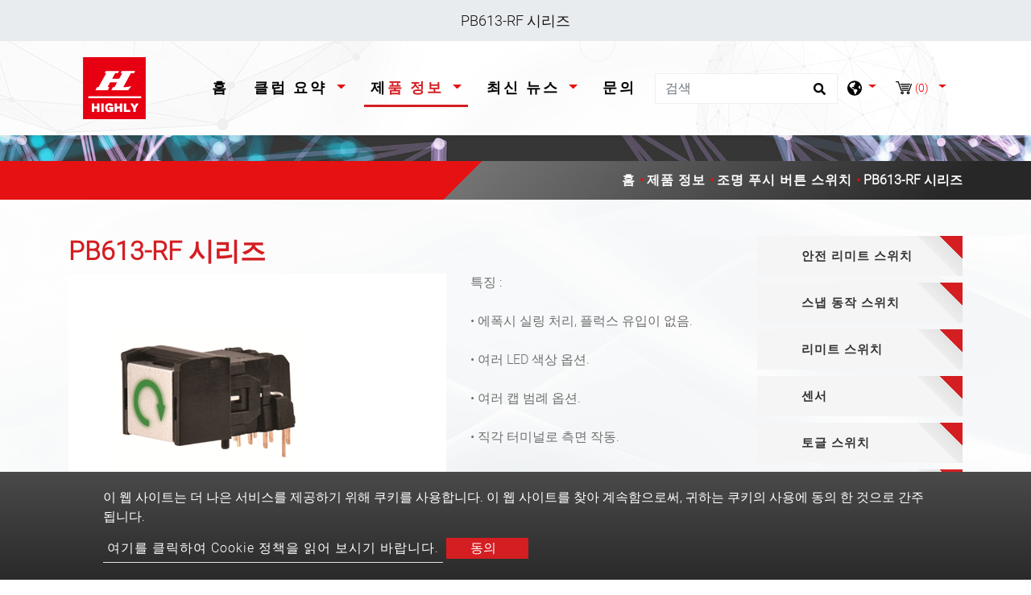

--- FILE ---
content_type: text/html; charset=UTF-8
request_url: https://www.highly-elec.com/ko/%EC%83%9D%EC%84%B1%EB%AC%BC/%EC%A1%B0%EB%AA%85-%ED%91%B8%EC%8B%9C-%EB%B2%84%ED%8A%BC-%EC%8A%A4%EC%9C%84%EC%B9%98/PB613-RF-%EC%8B%9C%EB%A6%AC%EC%A6%88
body_size: 13409
content:
<!DOCTYPE html>
<html lang="ko" prefix="og: http://ogp.me/ns#">
<head>
    <meta charset="utf-8"/>
    <meta http-equiv="X-UA-Compatible" content="IE=edge"/>
    <meta name="viewport" content="width=device-width, initial-scale=1"/>
    <title>PB613-RF 시리즈</title>
    <meta name="keywords" content="PB613-RF 시리즈"/>
    <meta name="description" content="PB613-RF 시리즈"/>
    <meta property="og:locale" content="ko"/>
    <meta property="og:type" content="website"/>
    <meta property="og:title" content="PB613-RF 시리즈"/>
    <meta property="og:description" content="PB613-RF 시리즈"/>
    <meta property="og:site_name" content="Highly Electric Co., Ltd"/>
    <meta property="og:image" content="https://www.highly-elec.com/archive/product/Illuminated-push-button-switches/Illuminated-push-button-switches-pb6131rfil-series.jpg"/>
    <meta property="og:url" content="https://www.highly-elec.com/ko/생성물/조명-푸시-버튼-스위치/PB613-RF-시리즈"/>

    <link rel="icon" type="image/png" href="https://www.highly-elec.com/asset/images/favicon.ico"/>

    <link rel="stylesheet" href="https://stackpath.bootstrapcdn.com/bootstrap/4.4.1/css/bootstrap.min.css" integrity="sha384-Vkoo8x4CGsO3+Hhxv8T/Q5PaXtkKtu6ug5TOeNV6gBiFeWPGFN9MuhOf23Q9Ifjh" crossorigin="anonymous">
    <link href="https://fonts.googleapis.com/css?family=Open+Sans:300,400%7CRaleway:300,400,500,600,700%7CLato:300,400,400italic,600,700" rel="stylesheet" type="text/css">
    <link rel="stylesheet" type="text/css" href="https://www.highly-elec.com/asset/css/style.css">
    <link rel="stylesheet" type="text/css" href="https://www.highly-elec.com/asset/css/inquiry.css ">
    <link rel="canonical" href="https://www.highly-elec.com/ko/%EC%83%9D%EC%84%B1%EB%AC%BC/%EC%A1%B0%EB%AA%85-%ED%91%B8%EC%8B%9C-%EB%B2%84%ED%8A%BC-%EC%8A%A4%EC%9C%84%EC%B9%98/PB613-RF-%EC%8B%9C%EB%A6%AC%EC%A6%88" />

    <style>
        @font-face {
            font-family: 'moon';
            src: url('https://www.highly-elec.com/asset/css/fonts/Moon2-0-Light-3.woff') format("woff"), url('https://www.highly-elec.com/asset/css/fonts/Moon2-0-Light-3.ttf') format("truetype"), url('https://www.highly-elec.com/asset/css/fonts/Moon2-0-Light-3.eot') format("embedded-opentype");  }
    </style>
                     <link rel="alternate" href="https://www.highly-elec.com/product/illuminated-push-button-switches/push-button-switch--4" hreflang="en" />
            <link rel="alternate" href="https://www.highly-elec.com/zh-TW/%E7%94%A2%E5%93%81%E8%B3%87%E8%A8%8A/%E5%B8%B6%E7%87%88%E6%8C%89%E9%88%95%E9%96%8B%E9%97%9C/%E5%B8%B6%E7%87%88%E6%8C%89%E9%88%95%E9%96%8B%E9%97%9C--3" hreflang="zh-TW" />
            <link rel="alternate" href="https://www.highly-elec.com/zh-CN/%E4%BA%A7%E5%93%81%E4%BF%A1%E6%81%AF/%E5%B8%A6%E7%81%AF%E6%8C%89%E9%92%AE%E5%BC%80%E5%85%B3/%E5%B8%A6%E7%81%AF%E6%8C%89%E9%92%AE%E5%BC%80%E5%85%B3--3" hreflang="zh-CN" />
            <link rel="alternate" href="https://www.highly-elec.com/ja/%E5%95%86%E5%93%81/led%E7%85%A7%E5%85%89%E5%BC%8F%E3%83%97%E3%83%83%E3%82%B7%E3%83%A5%E3%83%9C%E3%82%BF%E3%83%B3%E3%82%B9%E3%82%A4%E3%83%83%E3%83%81/PB613-RF%E3%82%B7%E3%83%AA%E3%83%BC%E3%82%BA" hreflang="ja" />
            <link rel="alternate" href="https://www.highly-elec.com/id/produk/Sakelar-Tombol-Tekan-Terang/Seri-PB613-RF" hreflang="id" />
            <link rel="alternate" href="https://www.highly-elec.com/es/producto/Interruptores-de-bot%C3%B3n-pulsadores-iluminados/Serie-PB613-RF" hreflang="es" />
            <link rel="alternate" href="https://www.highly-elec.com/fr/produit/Interrupteurs-%C3%A0-bouton-poussoir-lumineux/S%C3%A9rie-PB613-RF" hreflang="fr" />
            <link rel="alternate" href="https://www.highly-elec.com/th/%E0%B8%9C%E0%B8%A5%E0%B8%B4%E0%B8%95%E0%B8%A0%E0%B8%B1%E0%B8%93%E0%B8%91%E0%B9%8C/%E0%B8%AA%E0%B8%A7%E0%B8%B4%E0%B8%95%E0%B8%8A%E0%B9%8C%E0%B8%9B%E0%B8%B8%E0%B9%88%E0%B8%A1%E0%B8%81%E0%B8%94%E0%B9%80%E0%B8%A3%E0%B8%B7%E0%B8%AD%E0%B8%87%E0%B9%81%E0%B8%AA%E0%B8%87/PB613-RF-%E0%B8%8B%E0%B8%B5%E0%B8%A3%E0%B8%B5%E0%B8%AA%E0%B9%8C" hreflang="th" />
            <link rel="alternate" href="https://www.highly-elec.com/de/Produkt/Beleuchtete-Drucktastenschalter/PB613-RF-Serie" hreflang="de" />
            <link rel="alternate" href="https://www.highly-elec.com/ko/%EC%83%9D%EC%84%B1%EB%AC%BC/%EC%A1%B0%EB%AA%85-%ED%91%B8%EC%8B%9C-%EB%B2%84%ED%8A%BC-%EC%8A%A4%EC%9C%84%EC%B9%98/PB613-RF-%EC%8B%9C%EB%A6%AC%EC%A6%88" hreflang="ko" />
        		<link rel="alternate" href="https://www.highly-elec.com/product/illuminated-push-button-switches/push-button-switch--4" hreflang="x-default" />
	            <link rel="stylesheet" type="text/css" href="https://www.highly-elec.com/asset/css/pdt.css">
    <link rel="stylesheet" type="text/css" href="https://www.highly-elec.com/asset/css/slick-theme.css">

    <link rel="stylesheet" type="text/css" href="https://www.highly-elec.com/asset/css/spin-products.min.css">
    
    <!-- Global site tag (gtag.js) - Google Analytics -->
<script async src="https://www.googletagmanager.com/gtag/js?id=UA-109236659-40"></script>
<script>
  window.dataLayer = window.dataLayer || [];
  function gtag(){dataLayer.push(arguments);}
  gtag('js', new Date());

  gtag('config', 'UA-109236659-40');
  gtag('config', 'G-CQVFL9FKJ6');
</script>
    	<script type='application/ld+json'>{
    "@context": "https://schema.org",
    "@type": "Organization",
    "url": "https://www.highly-elec.com/ko",
    "logo": "https://www.highly-elec.com/archive/site/logo.png"
}</script><script type='application/ld+json'>{
    "@context": "https://schema.org",
    "@type": "Organization",
    "url": "https://www.highly-elec.com/ko",
    "name": "\ucd5c\uace0\uc758 \uc804\uae30 \uc2a4\uc704\uce58 \uacf5\uae09\uc5c5\uccb4 | Highly Electric-Taiwan",
    "image": "https://www.highly-elec.com/archive/site/logo.png",
    "legalName": "Highly Electric Co., Ltd",
    "description": "Highly Electric \uc740 \ub300\ub9cc\uc758 \uc8fc\uc694 \uc804\uae30 \uc2a4\uc704\uce58 \uacf5\uae09\uc5c5\uccb4\uc774\uba70 \ub2f9\uc0ac\uc758 \ubaa8\ub4e0 \uc0b0\uc5c5\uc6a9 \uc804\uae30 \uc2a4\uc704\uce58\ub294 ISO9001, ISO14001 \uc778\uc99d\uc744 \ubc1b\uc558\uc2b5\ub2c8\ub2e4.",
    "telephone": "+886-2-8226-1490",
    "faxNumber": "+886-2-8226-1600",
    "email": "sales@highlyelec.com.tw",
    "address": "Fl.10-3, No.738, Chung-Cheng Road , Zhonghe District , New Taipei City, Taiwan"
}</script><script type='application/ld+json'>{
    "@context": "https://schema.org",
    "@type": "BreadcrumbList",
    "itemListElement": [
        {
            "@type": "ListItem",
            "position": "1",
            "item": {
                "@id": "https://www.highly-elec.com/ko",
                "name": "\ucd5c\uace0\uc758 \uc804\uae30 \uc2a4\uc704\uce58 \uacf5\uae09\uc5c5\uccb4 | Highly Electric-Taiwan"
            }
        },
        {
            "@type": "ListItem",
            "position": 2,
            "item": {
                "@id": "https://www.highly-elec.com/ko/%EC%83%9D%EC%84%B1%EB%AC%BC",
                "name": "\uc81c\ud488 \uc815\ubcf4"
            }
        },
        {
            "@type": "ListItem",
            "position": 3,
            "item": {
                "@id": "https://www.highly-elec.com/ko/%EC%83%9D%EC%84%B1%EB%AC%BC/%EC%A1%B0%EB%AA%85-%ED%91%B8%EC%8B%9C-%EB%B2%84%ED%8A%BC-%EC%8A%A4%EC%9C%84%EC%B9%98",
                "name": "\uc870\uba85 \ud478\uc2dc \ubc84\ud2bc \uc2a4\uc704\uce58"
            }
        },
        {
            "@type": "ListItem",
            "position": 4,
            "item": {
                "@id": "https://www.highly-elec.com/ko/%EC%83%9D%EC%84%B1%EB%AC%BC/%EC%A1%B0%EB%AA%85-%ED%91%B8%EC%8B%9C-%EB%B2%84%ED%8A%BC-%EC%8A%A4%EC%9C%84%EC%B9%98/PB613-RF-%EC%8B%9C%EB%A6%AC%EC%A6%88",
                "name": "PB613-RF \uc2dc\ub9ac\uc988"
            }
        }
    ]
}</script>
        <meta name="csrf-token" content="8lbZ34paiis8Akr5MkZ3mc4kk5HaEu9oGpKn9k5E">
</head>
<body>


<header class="header">
    <section class="index-seo_h" style="background-image: url('https://www.highly-elec.com/asset/images/seo_h.png');">
            <div class="container">
            	<h1>PB613-RF 시리즈</h1>
            </div>
        </section>
    <input type="hidden" id="cartUrl" name="cartUrl" value="https://www.highly-elec.com/ko">
    <nav class="navbar navbar-expand-lg navbar-dark bg-dark" id="main_navbar">
        <div class="container-xl"><a class="navbar-brand" href="https://www.highly-elec.com/ko" title="Highly Electric Co., Ltd"><img src="/archive/site/logo.png" alt="Highly Electric Co., Ltd"></a>
            <button class="navbar-toggler" type="button" data-toggle="collapse" data-target="#navbarSupportedContent" aria-controls="navbarSupportedContent" aria-expanded="false" aria-label="Toggle navigation"><span class="navbar-toggler-icon">
              <svg class="icon" xmlns="http://www.w3.org/2000/svg" viewBox="0 0 512 512" xml:space="preserve">
                <path class="st0" d="M48,48C21.5,48,0,69.5,0,96s21.5,48,48,48s48-21.5,48-48S74.5,48,48,48z M48,208c-26.5,0-48,21.5-48,48                    s21.5,48,48,48s48-21.5,48-48S74.5,208,48,208z M48,368c-26.5,0-48,21.5-48,48s21.5,48,48,48s48-21.5,48-48S74.5,368,48,368z                    M496,384H176c-8.8,0-16,7.2-16,16v32c0,8.8,7.2,16,16,16h320c8.8,0,16-7.2,16-16v-32C512,391.2,504.8,384,496,384z M496,64H176                    c-8.8,0-16,7.2-16,16v32c0,8.8,7.2,16,16,16h320c8.8,0,16-7.2,16-16V80C512,71.2,504.8,64,496,64z M496,224H176c-8.8,0-16,7.2-16,16                    v32c0,8.8,7.2,16,16,16h320c8.8,0,16-7.2,16-16v-32C512,231.2,504.8,224,496,224z"></path>
              </svg></span></button>
            <div class="collapse navbar-collapse" id="navbarSupportedContent">
                <ul class="navbar-nav mr-auto">

                    
                    <li class="nav-item "><a class="nav-link" href="https://www.highly-elec.com/ko" title="">홈<span class="sr-only">(current)</span></a></li>

                    
                    <li class="nav-item dropdown ">
                        <a class="nav-link dropdown-toggle"
                           href="https://www.highly-elec.com/ko/%EC%95%BD"
                                                      role="button"
                           data-toggle="dropdown"
                           aria-haspopup="true"
                           aria-expanded="false"
                                                      title="클럽 요약">
                            클럽 요약
                        </a>
                                                <ul class="dropdown-menu" aria-labelledby="navbarDropdown">
                                                        <li><a class="dropdown-item" href="https://www.highly-elec.com/ko/%EC%95%BD/%ED%9A%8C%EC%82%AC-%ED%94%84%EB%A1%9C%ED%95%84" title="회사 프로필">회사 프로필</a></li>
                                                        <li><a class="dropdown-item" href="https://www.highly-elec.com/ko/%EC%95%BD/%EA%B4%80%EB%A6%AC%ED%8C%80" title="관리팀">관리팀</a></li>
                                                        <li><a class="dropdown-item" href="https://www.highly-elec.com/ko/%EC%95%BD/%EA%B4%80%EB%A0%A8-%EC%9D%B8%EC%A6%9D" title="관련 인증">관련 인증</a></li>
                                                    </ul>
                                            </li>

                    
                    <li class="nav-item dropdown active">
                        <a class="nav-link dropdown-toggle"
                           href="https://www.highly-elec.com/ko/%EC%83%9D%EC%84%B1%EB%AC%BC"
                                                      role="button" data-toggle="dropdown" aria-haspopup="true" aria-expanded="false"
                                                      title="제품 정보">
                            제품 정보
                        </a>
                                                <ul class="dropdown-menu" aria-labelledby="navbarDropdown">
                                                                                        <li><a class="dropdown-item" href="https://www.highly-elec.com/ko/%EC%83%9D%EC%84%B1%EB%AC%BC/%EC%95%88%EC%A0%84-%EB%A6%AC%EB%AF%B8%ED%8A%B8-%EC%8A%A4%EC%9C%84%EC%B9%98" title="안전 리미트 스위치">안전 리미트 스위치</a></li>
                                                                                                                        <li><a class="dropdown-item" href="https://www.highly-elec.com/ko/%EC%83%9D%EC%84%B1%EB%AC%BC/%EC%8A%A4%EB%83%85-%EB%8F%99%EC%9E%91-%EC%8A%A4%EC%9C%84%EC%B9%98" title="스냅 동작 스위치">스냅 동작 스위치</a></li>
                                                                                                                        <li><a class="dropdown-item" href="https://www.highly-elec.com/ko/%EC%83%9D%EC%84%B1%EB%AC%BC/%EB%A6%AC%EB%AF%B8%ED%8A%B8-%EC%8A%A4%EC%9C%84%EC%B9%98" title="리미트 스위치">리미트 스위치</a></li>
                                                                                                                        <li><a class="dropdown-item" href="https://www.highly-elec.com/ko/%EC%83%9D%EC%84%B1%EB%AC%BC/%EC%84%BC%EC%84%9C" title="센서">센서</a></li>
                                                                                                                        <li><a class="dropdown-item" href="https://www.highly-elec.com/ko/%EC%83%9D%EC%84%B1%EB%AC%BC/%ED%86%A0%EA%B8%80-%EC%8A%A4%EC%9C%84%EC%B9%98" title="토글 스위치">토글 스위치</a></li>
                                                                                                                        <li><a class="dropdown-item" href="https://www.highly-elec.com/ko/%EC%83%9D%EC%84%B1%EB%AC%BC/%EB%A1%9C%EC%BB%A4-%EC%8A%A4%EC%9C%84%EC%B9%98" title="로커 스위치">로커 스위치</a></li>
                                                                                                                        <li><a class="dropdown-item" href="https://www.highly-elec.com/ko/%EC%83%9D%EC%84%B1%EB%AC%BC/%EC%A0%9C%EC%96%B4-%EC%9E%A5%EC%B9%98" title="제어 장치">제어 장치</a></li>
                                                                                                                        <li><a class="dropdown-item" href="https://www.highly-elec.com/ko/%EC%83%9D%EC%84%B1%EB%AC%BC/%EB%B0%9C-%EC%8A%A4%EC%9C%84%EC%B9%98" title="발 스위치">발 스위치</a></li>
                                                                                                                        <li><a class="dropdown-item" href="https://www.highly-elec.com/ko/%EC%83%9D%EC%84%B1%EB%AC%BC/%EC%A1%B0%EB%AA%85-%ED%83%9D%ED%8A%B8-%EC%8A%A4%EC%9C%84%EC%B9%98" title="조명 택트 스위치">조명 택트 스위치</a></li>
                                                                                                                        <li><a class="dropdown-item" href="https://www.highly-elec.com/ko/%EC%83%9D%EC%84%B1%EB%AC%BC/%EC%A1%B0%EB%AA%85-%ED%91%B8%EC%8B%9C-%EB%B2%84%ED%8A%BC-%EC%8A%A4%EC%9C%84%EC%B9%98" title="조명 푸시 버튼 스위치">조명 푸시 버튼 스위치</a></li>
                                                                                                                        <li><a class="dropdown-item" href="https://www.highly-elec.com/ko/%EC%83%9D%EC%84%B1%EB%AC%BC/%EC%9D%91%EC%9A%A9-%EC%82%B0%EC%97%85" title="응용 산업">응용 산업</a></li>
                                                                                    </ul>
                                            </li>

                    
                    <li class="nav-item dropdown ">
                        <a class="nav-link dropdown-toggle"
                           href="https://www.highly-elec.com/ko/%EB%89%B4%EC%8A%A4"
                                                      role="button"
                           data-toggle="dropdown"
                           aria-haspopup="true"
                           aria-expanded="false"
                                                      title="최신 뉴스">
                            최신 뉴스
                        </a>
                                                <ul class="dropdown-menu" aria-labelledby="navbarDropdown">
                                                        <li><a class="dropdown-item" href="https://www.highly-elec.com/ko/%EB%89%B4%EC%8A%A4/%EC%B5%9C%EA%B7%BC-%EB%89%B4%EC%8A%A4" title="최근 뉴스">최근 뉴스</a></li>
                                                        <li><a class="dropdown-item" href="https://www.highly-elec.com/ko/%EB%89%B4%EC%8A%A4/%EC%A0%84%EC%8B%9C%ED%9A%8C" title="전시회">전시회</a></li>
                                                        <li><a class="dropdown-item" href="https://www.highly-elec.com/ko/%EB%89%B4%EC%8A%A4/%EC%97%90%EA%B7%B8" title="에그">에그</a></li>
                                                    </ul>
                                            </li>
                    <li class="nav-item "><a class="nav-link" href="https://www.highly-elec.com/ko/%EC%A0%91%EC%B4%89" title="문의">문의</a></li>
                </ul>
                <form class="form-inline my-2 my-md-0 header-search-form" action="https://www.highly-elec.com/ko/%EA%B2%80%EC%83%89">
                    <input class="form-control" type="text" name="q" placeholder="검색" aria-label="검색">
                    <button class="btn2" type="submit">
                        <svg class="icon searchbox-icon" xmlns="http://www.w3.org/2000/svg" viewBox="0 0 512 512">
                            <path class="st0" d="M505,442.7L405.3,343c-4.5-4.5-10.6-7-17-7H372c27.6-35.3,44-79.7,44-128C416,93.1,322.9,0,208,0S0,93.1,0,208                        s93.1,208,208,208c48.3,0,92.7-16.4,128-44v16.3c0,6.4,2.5,12.5,7,17l99.7,99.7c9.4,9.4,24.6,9.4,33.9,0l28.3-28.3                        C514.3,467.3,514.3,452.1,505,442.7z M208,336c-70.7,0-128-57.2-128-128c0-70.7,57.2-128,128-128c70.7,0,128,57.2,128,128                        C336,278.7,278.8,336,208,336z"></path>
                        </svg>
                    </button>
                </form>
                <div class="dropdown search-dropdown">
                    <span class="inq dropdown-toggle" data-toggle="dropdown" aria-haspopup="true" aria-expanded="false" title="">
                        <svg class="icon" xmlns="http://www.w3.org/2000/svg" viewBox="0 0 496 512" xml:space="preserve">
                            <path class="st0" d="M248,8C111,8,0,119,0,256s111,248,248,248s248-111,248-248S385,8,248,8z M330.3,365.6c-3.9,3.9-8,8-11.3,11.3                        c-3,3-5.1,6.7-6.2,10.7c-1.5,5.7-2.7,11.4-4.8,16.9l-17.4,46.9c-13.8,3-28,4.7-42.6,4.7v-27.4c1.7-12.6-7.6-36.3-22.6-51.3                        c-6-6-9.4-14.1-9.4-22.6v-32c0-11.6-6.3-22.3-16.5-28c-14.4-8-34.8-19.1-48.8-26.1c-11.5-5.8-22.1-13.1-31.7-21.8l-0.8-0.7                        c-6.8-6.2-12.9-13.1-18.1-20.7c-9.4-13.8-24.7-36.4-34.6-51.1c20.5-45.5,57.4-82,103.2-101.9l24,12C203.5,89.7,216,82,216,70.1V58.8                        c8-1.3,16.1-2.1,24.4-2.4l28.3,28.3c6.3,6.3,6.3,16.4,0,22.6L264,112l-10.3,10.3c-3.1,3.1-3.1,8.2,0,11.3l4.7,4.7                        c3.1,3.1,3.1,8.2,0,11.3l-8,8c-1.5,1.5-3.5,2.3-5.7,2.3h-9c-2.1,0-4.1,0.8-5.6,2.3l-9.9,9.6c-2.5,2.4-3.1,6.2-1.6,9.3l15.6,31.2                        c2.7,5.3-1.2,11.6-7.1,11.6h-5.6c-1.9,0-3.8-0.7-5.2-2l-9.3-8.1c-4.3-3.7-10.2-4.9-15.6-3.1l-31.2,10.4c-4.9,1.6-8.2,6.2-8.2,11.3                        c0,4.5,2.6,8.7,6.6,10.7l11.1,5.5c9.4,4.7,19.8,7.2,30.3,7.2s22.6,27.3,32,32h66.8c8.5,0,16.6,3.4,22.6,9.4l13.7,13.7                        c5.7,5.7,8.9,13.5,8.9,21.6C344,345,339.1,356.9,330.3,365.6z M417,274.3c-5.8-1.5-10.8-5-14.1-10l-18-27c-5.4-8.1-5.4-18.6,0-26.6                        l19.6-29.4c2.3-3.5,5.5-6.3,9.2-8.1l13-6.5c13.5,26.9,21.3,57.2,21.3,89.3c0,8.7-0.7,17.2-1.8,25.5L417,274.3z"></path>
                        </svg>
                    </span>
                                        <div class="dropdown-menu" aria-labelledby="dropdownMenu2">
                                                <div class="lang"><a href="https://www.highly-elec.com" title="English">English</a></div>
                                                <div class="lang"><a href="https://www.highly-elec.com/zh-TW" title="繁體中文">繁體中文</a></div>
                                                <div class="lang"><a href="https://www.highly-elec.com/zh-CN" title="简体中文">简体中文</a></div>
                                                <div class="lang"><a href="https://www.highly-elec.com/ja" title="日本語">日本語</a></div>
                                                <div class="lang"><a href="https://www.highly-elec.com/es" title="Español">Español</a></div>
                                                <div class="lang"><a href="https://www.highly-elec.com/de" title="Deutsche">Deutsche</a></div>
                                                <div class="lang"><a href="https://www.highly-elec.com/ko" title="한국어">한국어</a></div>
                                                <div class="lang"><a href="https://www.highly-elec.com/id" title="Bahasa Indonesia">Bahasa Indonesia</a></div>
                                                <div class="lang"><a href="https://www.highly-elec.com/fr" title="français">français</a></div>
                                                <div class="lang"><a href="https://www.highly-elec.com/th" title="ไทย">ไทย</a></div>
                                            </div>
                                    </div>
                                    <div class="dropdown search-dropdown iqw inquirycart">
    <span class="inq  dropdown-toggle" data-toggle="dropdown" aria-haspopup="true" aria-expanded="false" title="">
        <img src="https://www.highly-elec.com/asset/images/cart.svg" alt=""/><span class="inq_qu" id="inquirycart-inventory">(0)</span>
    </span>
        <div>
            </div>
    </div>

                            </div>
        </div>
    </nav>
</header>
<main class="page-pdt-detail page-pdt" style="background-image: url('https://www.highly-elec.com/asset/images/main_bg.png');">
    <div class="page-header" style="background-image: url('https://www.highly-elec.com/archive/banner/in_banner.jpg');">
    <div class="container">
    </div>
    <div class="big-mask"></div>
</div>
<div class="breadcrumb1">
    <div class="container">
        <ul class="breadcrumb">
                                                <li ><a href="https://www.highly-elec.com/ko" title="홈">홈</a ></li >
                                                                <li ><a href="https://www.highly-elec.com/ko/%EC%83%9D%EC%84%B1%EB%AC%BC" title="제품 정보">제품 정보</a ></li >
                                                                <li ><a href="https://www.highly-elec.com/ko/%EC%83%9D%EC%84%B1%EB%AC%BC/%EC%A1%B0%EB%AA%85-%ED%91%B8%EC%8B%9C-%EB%B2%84%ED%8A%BC-%EC%8A%A4%EC%9C%84%EC%B9%98" title="조명 푸시 버튼 스위치">조명 푸시 버튼 스위치</a ></li >
                                                            <li class="active">PB613-RF 시리즈</li>
                                    </ul>
    </div>
</div>
    <div class="con pt50 pb50">
        <div class="container">
            <div class="row">
                <aside class="col-sm-12 col-md-3 sidebar right">
    <div class="panel-group" id="accordion" role="tablist" aria-multiselectable="true">
                            <div class="panel panel-default">
            <div class="panel-heading" id="heading120" role="tab">
                <h4 class="panel-title link"><a class="line-height-limit collapsed" role="button" data-parent="#accordion" href="https://www.highly-elec.com/ko/%EC%83%9D%EC%84%B1%EB%AC%BC/%EC%95%88%EC%A0%84-%EB%A6%AC%EB%AF%B8%ED%8A%B8-%EC%8A%A4%EC%9C%84%EC%B9%98" aria-expanded="false" aria-controls="collapse120" title="안전 리미트 스위치">안전 리미트 스위치</a></h4>
            </div>
        </div>
                                        <div class="panel panel-default">
            <div class="panel-heading" id="heading121" role="tab">
                <h4 class="panel-title link"><a class="line-height-limit collapsed" role="button" data-parent="#accordion" href="https://www.highly-elec.com/ko/%EC%83%9D%EC%84%B1%EB%AC%BC/%EC%8A%A4%EB%83%85-%EB%8F%99%EC%9E%91-%EC%8A%A4%EC%9C%84%EC%B9%98" aria-expanded="false" aria-controls="collapse121" title="스냅 동작 스위치">스냅 동작 스위치</a></h4>
            </div>
        </div>
                                        <div class="panel panel-default">
            <div class="panel-heading" id="heading122" role="tab">
                <h4 class="panel-title link"><a class="line-height-limit collapsed" role="button" data-parent="#accordion" href="https://www.highly-elec.com/ko/%EC%83%9D%EC%84%B1%EB%AC%BC/%EB%A6%AC%EB%AF%B8%ED%8A%B8-%EC%8A%A4%EC%9C%84%EC%B9%98" aria-expanded="false" aria-controls="collapse122" title="리미트 스위치">리미트 스위치</a></h4>
            </div>
        </div>
                                        <div class="panel panel-default">
            <div class="panel-heading" id="heading123" role="tab">
                <h4 class="panel-title link"><a class="line-height-limit collapsed" role="button" data-parent="#accordion" href="https://www.highly-elec.com/ko/%EC%83%9D%EC%84%B1%EB%AC%BC/%EC%84%BC%EC%84%9C" aria-expanded="false" aria-controls="collapse123" title="센서">센서</a></h4>
            </div>
        </div>
                                        <div class="panel panel-default">
            <div class="panel-heading" id="heading124" role="tab">
                <h4 class="panel-title link"><a class="line-height-limit collapsed" role="button" data-parent="#accordion" href="https://www.highly-elec.com/ko/%EC%83%9D%EC%84%B1%EB%AC%BC/%ED%86%A0%EA%B8%80-%EC%8A%A4%EC%9C%84%EC%B9%98" aria-expanded="false" aria-controls="collapse124" title="토글 스위치">토글 스위치</a></h4>
            </div>
        </div>
                                        <div class="panel panel-default">
            <div class="panel-heading" id="heading125" role="tab">
                <h4 class="panel-title link"><a class="line-height-limit collapsed" role="button" data-parent="#accordion" href="https://www.highly-elec.com/ko/%EC%83%9D%EC%84%B1%EB%AC%BC/%EB%A1%9C%EC%BB%A4-%EC%8A%A4%EC%9C%84%EC%B9%98" aria-expanded="false" aria-controls="collapse125" title="로커 스위치">로커 스위치</a></h4>
            </div>
        </div>
                                        <div class="panel panel-default">
            <div class="panel-heading" id="heading126" role="tab">
                <h4 class="panel-title link"><a class="line-height-limit collapsed" role="button" data-parent="#accordion" href="https://www.highly-elec.com/ko/%EC%83%9D%EC%84%B1%EB%AC%BC/%EC%A0%9C%EC%96%B4-%EC%9E%A5%EC%B9%98" aria-expanded="false" aria-controls="collapse126" title="제어 장치">제어 장치</a></h4>
            </div>
        </div>
                                        <div class="panel panel-default">
            <div class="panel-heading" id="heading127" role="tab">
                <h4 class="panel-title link"><a class="line-height-limit collapsed" role="button" data-parent="#accordion" href="https://www.highly-elec.com/ko/%EC%83%9D%EC%84%B1%EB%AC%BC/%EB%B0%9C-%EC%8A%A4%EC%9C%84%EC%B9%98" aria-expanded="false" aria-controls="collapse127" title="발 스위치">발 스위치</a></h4>
            </div>
        </div>
                                        <div class="panel panel-default">
            <div class="panel-heading" id="heading128" role="tab">
                <h4 class="panel-title link"><a class="line-height-limit collapsed" role="button" data-parent="#accordion" href="https://www.highly-elec.com/ko/%EC%83%9D%EC%84%B1%EB%AC%BC/%EC%A1%B0%EB%AA%85-%ED%83%9D%ED%8A%B8-%EC%8A%A4%EC%9C%84%EC%B9%98" aria-expanded="false" aria-controls="collapse128" title="조명 택트 스위치">조명 택트 스위치</a></h4>
            </div>
        </div>
                                        <div class="panel panel-default">
            <div class="panel-heading" id="heading129" role="tab">
                <h4 class="panel-title link"><a class="line-height-limit collapsed" role="button" data-parent="#accordion" href="https://www.highly-elec.com/ko/%EC%83%9D%EC%84%B1%EB%AC%BC/%EC%A1%B0%EB%AA%85-%ED%91%B8%EC%8B%9C-%EB%B2%84%ED%8A%BC-%EC%8A%A4%EC%9C%84%EC%B9%98" aria-expanded="false" aria-controls="collapse129" title="조명 푸시 버튼 스위치">조명 푸시 버튼 스위치</a></h4>
            </div>
        </div>
                                        <div class="panel panel-default">
            <div class="panel-heading" id="heading190" role="tab">
                <h4 class="panel-title link"><a class="line-height-limit collapsed" role="button" data-parent="#accordion" href="https://www.highly-elec.com/ko/%EC%83%9D%EC%84%B1%EB%AC%BC/%EC%9D%91%EC%9A%A9-%EC%82%B0%EC%97%85" aria-expanded="false" aria-controls="collapse190" title="응용 산업">응용 산업</a></h4>
            </div>
        </div>
                        </div>
</aside>
                <div class="col-md-9 col-sm-12">
                    <h2 class="pin_name">PB613-RF 시리즈</h2>
                    <input type="hidden" name="id" value="479">
                    <input type="hidden" name="name" value="PB613-RF 시리즈">
                    <div class="row in_con">
                                                <div class="col-md-7 col-sm-12 zimg">
                            <div class="product-slider slider-hoverZoom">
        <div class="carousel slide" id="carouselExampleIndicators" data-ride="carousel">
            <div class="carousel-inner">
                                <div class="carousel-item active"><span class="zoom ex1"><img src="https://www.highly-elec.com/archive/product/Illuminated-push-button-switches/Illuminated-push-button-switches-pb6131rfil-series.jpg" alt="조명 푸시 버튼 스위치-pb6131rfil-시리즈" title="조명 푸시 버튼 스위치-pb6131rfil-시리즈"></span></div>
                            </div><a class="carousel-control-prev" href="#carouselExampleIndicators" role="button" data-slide="prev" title=""><span class="carousel-control-prev-icon" aria-hidden="true"></span><span class="sr-only">Previous</span></a><a class="carousel-control-next" href="#carouselExampleIndicators" role="button" data-slide="next" title=""><span class="carousel-control-next-icon" aria-hidden="true"></span><span class="sr-only">Next</span></a>
            <ol class="carousel-indicators">
                                <li class=active data-target="#carouselExampleIndicators" data-slide-to="0"></li>
                            </ol>
        </div>
    </div>
    
                        </div>
                                                <div class="col-md-5 col-sm-12">
                                                        <div class="pro_con_s">특징 :<br />
<br />
• 에폭시 실링 처리, 플럭스 유입이 없음.<br />
<br />
• 여러 LED 색상 옵션.<br />
<br />
• 여러 캡 범례 옵션.<br />
<br />
• 직각 터미널로 측면 작동.<br />
<br />
<br />
<br />
용도 :<br />
<br />
• 오디오기기, 사무기기, 통신기기, TV, VCR 등 모든 전자기기의 스위치 조작</div>
                                                        <a class="btn2_2" href="#download" >파일 다운로드</a>
                                                        
                                                        <a class="btn2_2 addInquiryCart" href="javascript:void(0)">加入詢問</a>
                                                    </div>
                    </div>
                                        <div class="web_title">명세서</div>
                    <div class="webeditor"><table border="1" cellpadding="1" cellspacing="1" style="width:100%;"><tbody><tr><td style="background-color: rgb(221, 221, 221);"> <span style="font-size:14px;">안건</span></td><td style="background-color: rgb(221, 221, 221);"> <span style="font-size:14px;">기준</span></td></tr><tr><td> <span style="font-size:14px;">평가</span></td><td> <span style="font-size:14px;">0.1A 30VDC</span></td></tr><tr><td style="background-color: rgb(221, 221, 

221);"> <span style="font-size:14px;">절연 저항</span></td><td style="background-color: rgb(221, 221, 

221);"> <span style="font-size:14px;">최소 100MΩ(500VDC에서)</span></td></tr><tr><td> <span style="font-size:14px;">유전 강도</span></td><td> <span style="font-size:14px;">AC 500V(1분간 50/60Hz)</span></td></tr><tr><td style="background-color: rgb(221, 221, 

221);"> <span style="font-size:14px;">접촉 저항</span></td><td style="background-color: rgb(221, 221, 

221);"> <span style="font-size:14px;">최대 50mΩ (초기의)</span></td></tr><tr><td> <span style="font-size:14px;">전기 생활</span></td><td> <span style="font-size:14px;">최소 10,000 사이클</span></td></tr><tr><td style="background-color: rgb(221, 221, 

221);"> <span style="font-size:14px;">주변 온도</span></td><td style="background-color: rgb(221, 221, 

221);"> <span style="font-size:14px;">-10°C~ +80°C</span></td></tr><tr><td> <span style="font-size:14px;">작동력</span></td><td> <span style="font-size:14px;">150 ± 100gf(순간)<br /> 250 ± 100gf(대체)<br /> 200 ± 100gf(클릭 시 순간)</span></td></tr></tbody></table></div>
                                        <div class="web_title">LED 사양</div>
                    <div class="webeditor"><table border="1" cellpadding="1" cellspacing="1" style="width:100%;"><tbody><tr><td colspan="6" style="text-align: center;"> <span style="font-size:14px;">기타 LED 사양은 영업부로 문의 바랍니다.</span></td></tr><tr><td colspan="6" style="text-align: center;"> <span style="font-size:16px;"><strong>LED 사양</strong></span> </td></tr><tr><td colspan="1" rowspan="2" style="text-align: center; background-color: rgb(204, 204, 204);"> <span style="font-size:14px;">색상</span></td><td colspan="1" rowspan="2" style="text-align: center; background-color: rgb(204, 204, 204);"> <span style="font-size:14px;">VR</span></td><td colspan="1" rowspan="2" style="text-align: center; background-color: rgb(204, 204, 204);"> <span style="font-size:14px;">만약</span></td><td colspan="1" rowspan="2" style="text-align: center; background-color: rgb(204, 204, 204);"> <span style="font-size:14px;">권장 작동 전류</span></td><td colspan="2" rowspan="1" style="text-align: center; background-color: rgb(204, 204, 204);"> <span style="font-size:14px;">VF</span></td></tr><tr><td style="text-align: center; background-color: rgb(204, 204, 204);"> <span style="font-size:14px;">도 아니다</span></td><td style="text-align: center; background-color: rgb(204, 204, 204);"> <span style="font-size:14px;">최대</span></td></tr><tr><td style="text-align: center;"> <span style="font-size:14px;">빨간색</span></td><td style="text-align: center;"> <span style="font-size:14px;">DC 5V</span></td><td style="text-align: center;"> <span style="font-size:14px;">20mA</span></td><td style="text-align: center;"> <span style="font-size:14px;">20mA</span></td><td style="text-align: center;"> <span style="font-size:14px;">1.7V</span></td><td style="text-align: center;"> <span style="font-size:14px;">2.4V</span></td></tr><tr><td style="text-align: center;"> <span style="font-size:14px;">초록</span></td><td style="text-align: center;"> <span style="font-size:14px;">DC 5V</span></td><td style="text-align: center;"> <span style="font-size:14px;">20mA</span></td><td style="text-align: center;"> <span style="font-size:14px;">20mA</span></td><td style="text-align: center;"> <span style="font-size:14px;">1.9V</span></td><td style="text-align: center;"> <span style="font-size:14px;">2.4V</span></td></tr><tr><td style="text-align: center;"> <span style="font-size:14px;">노란색</span></td><td style="text-align: center;"> <span style="font-size:14px;">DC 5V</span></td><td style="text-align: center;"> <span style="font-size:14px;">20mA</span></td><td style="text-align: center;"> <span style="font-size:14px;">20mA</span></td><td style="text-align: center;"> <span style="font-size:14px;">1.9V</span></td><td style="text-align: center;"> <span style="font-size:14px;">2.4V</span></td></tr><tr><td style="text-align: center;"> <span style="font-size:14px;">파란색</span></td><td style="text-align: center;"> <span style="font-size:14px;">DC 5V</span></td><td style="text-align: center;"> <span style="font-size:14px;">20mA</span></td><td style="text-align: center;"> <span style="font-size:14px;">20mA</span></td><td style="text-align: center;"> <span style="font-size:14px;">3.0V</span></td><td style="text-align: center;"> <span style="font-size:14px;">3.6V</span></td></tr><tr><td style="text-align: center;"> <span style="font-size:14px;">하얀</span></td><td style="text-align: center;"> <span style="font-size:14px;">DC 5V</span></td><td style="text-align: center;"> <span style="font-size:14px;">20mA</span></td><td style="text-align: center;"> <span style="font-size:14px;">20mA</span></td><td style="text-align: center;"> <span style="font-size:14px;">1.7V</span></td><td style="text-align: center;"> <span style="font-size:14px;">2.4V</span></td></tr></tbody></table><p></p><p> <span style="font-size:20px;"><strong><span style="font-family:Arial,Helvetica,sans-serif;"><span style="color:#d41e22;">&gt;</span></span></strong> <u><strong><span style="font-family:Arial,Helvetica,sans-serif;"><span style="color:#d41e22;">P는</span> roduct 선택</span></strong></u></span> </p><p><img alt="" src="/archive/product/Illuminated-push-button-switches/pb613rf-ps.png" /></p></div>
                                        <div class="web_title">작동 특성</div>
                    <div class="webeditor"><table border="1" cellpadding="1" cellspacing="1" style="width: 100%;"><tbody><tr><td colspan="4" style="text-align: right;"> <span style="font-size:10px;">단위: mm</span></td></tr><tr><td colspan="4" style="text-align: center; background-color: rgb(212, 30, 34);"> <span style="color:#ffffff;"><span style="font-size:16px;"><strong>PB6131-RFIL-3-177</strong></span></span></td></tr></tbody></table><p style="text-align: center;"> <span style="font-size:14px;">제품 번호.</span> </p><hr /><p style="text-align: center;"><img alt="" src="/archive/product/Illuminated-push-button-switches/PB613-RF-series/pb6131-rfil-3-177.png" style="width: 200px; height: 200px;" /></p><hr /><p style="text-align: center;"> <span style="font-size:14px;">치수</span> </p><hr /><p style="text-align: center;"><img alt="" src="/archive/product/Illuminated-push-button-switches/PB613-RF-series/pb6131-rfil-3-177_dim.png" style="width: 750px; height: 556px;" /></p><hr /><p style="text-align: center;"> <span style="font-size:14px;">PCB 레이아웃</span> </p><hr /><p style="text-align: center;"><img alt="" src="/archive/product/Illuminated-push-button-switches/PB613-RF-series/pb6131-rfil-3-177_pcb.png" style="width: 600px; height: 599px;" /></p><table border="1" cellpadding="1" cellspacing="1" style="width: 100%;"><tbody><tr><td colspan="4" style="text-align: right;"> <span style="font-size:10px;">단위: mm</span></td></tr><tr><td colspan="4" style="text-align: center; background-color: rgb(212, 30, 34);"> <span style="color:#ffffff;"><span style="font-size:16px;"><strong>PB6131-RFGL-3-177</strong></span></span></td></tr></tbody></table><p style="text-align: center;"> <span style="font-size:14px;">제품 번호.</span> </p><hr /><p style="text-align: center;"><img alt="" src="/archive/product/Illuminated-push-button-switches/PB613-RF-series/pb6131-rfgl-3-177.png" style="width: 200px; height: 200px;" /></p><hr /><p style="text-align: center;"> <span style="font-size:14px;">치수</span> </p><hr /><p style="text-align: center;"><img alt="" src="/archive/product/Illuminated-push-button-switches/PB613-RF-series/pb6131-rfgl-3-177_dim.png" style="width: 750px; height: 633px;" /></p><hr /><p style="text-align: center;"> <span style="font-size:14px;">PCB 레이아웃</span> </p><hr /><p style="text-align: center;"><img alt="" src="/archive/product/Illuminated-push-button-switches/PB613-RF-series/pb6131-rfgl-3-177_pcb.png" style="width: 600px; height: 599px;" /></p><table border="1" cellpadding="1" cellspacing="1" style="width: 100%;"><tbody><tr><td colspan="4" style="text-align: right;"> <span style="font-size:10px;">단위: mm</span></td></tr><tr><td colspan="4" style="text-align: center; background-color: rgb(212, 30, 34);"> <span style="color:#ffffff;"><span style="font-size:16px;"><strong>PB6131-RFJL-4-WS-5195</strong></span></span></td></tr></tbody></table><p style="text-align: center;"> <span style="font-size:14px;">제품 번호.</span> </p><hr /><p style="text-align: center;"><img alt="" src="/archive/product/Illuminated-push-button-switches/PB613-RF-series/pb6131-rfjl-4-ws-5195.png" style="width: 200px; height: 200px;" /></p><hr /><p style="text-align: center;"> <span style="font-size:14px;">치수</span> </p><hr /><p style="text-align: center;"><img alt="" src="/archive/product/Illuminated-push-button-switches/PB613-RF-series/pb6131-rfjl-4-ws-5195_dim.png" style="width: 750px; height: 490px;" /></p><hr /><p style="text-align: center;"> <span style="font-size:14px;">PCB 레이아웃</span> </p><hr /><p style="text-align: center;"><img alt="" src="/archive/product/Illuminated-push-button-switches/PB613-RF-series/pb6131-rfjl-4-ws-5195_pcb.png" style="width: 600px; height: 491px;" /></p><table border="1" cellpadding="1" cellspacing="1" style="width: 100%;"><tbody><tr><td colspan="4" style="text-align: right;"> <span style="font-size:10px;">단위: mm</span></td></tr><tr><td colspan="4" style="text-align: center; background-color: rgb(212, 30, 34);"> <span style="color:#ffffff;"><span style="font-size:16px;"><strong>PB6131-RFI-L-4-WS2-5238</strong></span></span></td></tr></tbody></table><p style="text-align: center;"> <span style="font-size:14px;">제품 번호.</span> </p><hr /><p style="text-align: center;"><img alt="" src="/archive/product/Illuminated-push-button-switches/PB613-RF-series/pb6131-rfi-l-4-ws2-5238.png" style="width: 200px; height: 200px;" /></p><hr /><p style="text-align: center;"> <span style="font-size:14px;">치수</span> </p><hr /><p style="text-align: center;"><img alt="" src="/archive/product/Illuminated-push-button-switches/PB613-RF-series/pb6131-rfi-l-4-ws2-5238_dim.png" style="width: 750px; height: 513px;" /></p><hr /><p style="text-align: center;"> <span style="font-size:14px;">PCB 레이아웃</span> </p><hr /><p style="text-align: center;"><img alt="" src="/archive/product/Illuminated-push-button-switches/PB613-RF-series/pb6131-rfi-l-4-ws2-5238_pcb.png" style="width: 600px; height: 491px;" /></p></div>
                                    </div>
            </div>
        </div>
    </div>
    <section class="download_in" id="download" style="background-image: url('https://www.highly-elec.com/asset/images/download_bg.png');">
    <div class="container pb100">
        <h2 class="title01 pt50 pb50">파일 다운로드</h2>
        <ul class="dl-list">
                                        <li>
                <a href="https://www.highly-elec.com/archive/product/Illuminated-push-button-switches/pb613rf-2018.pdf" download class="itemTitle">
                    <span>檔案1</span>
                </a>
                <a href="https://www.highly-elec.com/archive/product/Illuminated-push-button-switches/pb613rf-2018.pdf" download class="itemLink">
                    <img src="https://www.highly-elec.com/asset/images/download.svg" alt=""> 파일 다운로드
                </a>
            </li>
                            
        </ul>
    </div>
</section>

    <section class="inquiry_in" style="background-image: url('https://www.highly-elec.com/asset/images/inquiry_bg.jpg');">
        <div class="container pb100">
            <h2 class="title01 pt50 pb50">상품 문의</h2>
                        <form id="contact-form" method="post" enctype="multipart/form-data">
                <input type="hidden" name="_token" value="8lbZ34paiis8Akr5MkZ3mc4kk5HaEu9oGpKn9k5E">
                <input type="hidden" name="id" value="479" />
                <div class="row">
                    <div class="col-md-6 col-sm-6">
    <div class="form-group">
                <label for="person" class="control-label">이름 <span>*</span></label>
                            <input class="form-control input-lg" id="person" name="person"
                   type="text"
                   
                   value="" placeholder="이름을 입력하십시오" required=required />
                </div>
</div>
                    <div class="col-md-6 col-sm-6">
    <div class="form-group">
                <label for="email" class="control-label">E 메일 <span>*</span></label>
                            <input class="form-control input-lg" id="email" name="email"
                   type="email"
                   
                   value="" placeholder="이메일을 입력하십시오" required=required />
                </div>
</div>
                    <div class="col-md-3 col-sm-3">
    <div class="form-group">
                <label for="tel" class="control-label">연락처</label>
                            <input class="form-control input-lg" id="tel" name="tel"
                   type="text"
                   
                   value="" placeholder="연락처를 입력"  />
                </div>
</div>
                    <div class="col-md-3 col-sm-3">
    <div class="form-group">
                <label for="company" class="control-label">회사 이름</label>
                            <input class="form-control input-lg" id="company" name="company"
                   type="text"
                   
                   value="" placeholder="회사 이름을 입력하십시오"  />
                </div>
</div>
                    <div class="col-md-6 col-sm-6">
    <div class="form-group">
                <label for="address" class="control-label">연락처 주소</label>
                            <input class="form-control input-lg" id="address" name="address"
                   type="text"
                   
                   value="" placeholder="연락처를 입력"  />
                </div>
</div>
		            <div class="col-md-12 col-sm-6">
    <div class="form-group">
                <label for="country" class="control-label">국가 <span>*</span></label>
                                <select class="form-control input-lg" id="country" name="country" required=required>
                    <option value="" selected="selected" disabled="disabled">국가 선택</option>
                                        <option value="87">&quot;과들루프&quot;</option>
                                        <option value="166">&quot;나고르노-카라바흐&quot;</option>
                                        <option value="248">&quot;남아프리카&quot;</option>
                                        <option value="122">&quot;대한민국&quot;</option>
                                        <option value="61">&quot;도미니카 공화국&quot;</option>
                                        <option value="126">&quot;라오스 인민 민주 공화국&quot;</option>
                                        <option value="129">&quot;리히텐슈타인&quot;</option>
                                        <option value="32">&quot;바하마&quot;</option>
                                        <option value="17">&quot;보스니아 헤르체고비나&quot;</option>
                                        <option value="121">&quot;북한&quot;</option>
                                        <option value="210">&quot;상투메 프린시페&quot;</option>
                                        <option value="181">&quot;생 피에르와 미클롱&quot;</option>
                                        <option value="66">&quot;서부 사하라&quot;</option>
                                        <option value="200">&quot;세인트 헬레나&quot;</option>
                                        <option value="213">&quot;시리아 아랍 공화국&quot;</option>
                                        <option value="10">&quot;아르헨티나&quot;</option>
                                        <option value="44">&quot;아이보리 해안&quot;</option>
                                        <option value="3">&quot;아프가니스탄&quot;</option>
                                        <option value="69">&quot;에티오피아&quot;</option>
                                        <option value="244">&quot;월리스와 푸투나&quot;</option>
                                        <option value="41">&quot;중앙 아프리카 공화국&quot;</option>
                                        <option value="56">&quot;체코 공화국&quot;</option>
                                        <option value="125">&quot;카자흐스탄&quot;</option>
                                        <option value="55">&quot;키프로스&quot;</option>
                                        <option value="177">&quot;파푸아 뉴기니&quot;</option>
                                        <option value="183">&quot;푸에르토 리코&quot;</option>
                                        <option value="217">&quot;프랑스 남부 지역&quot;</option>
                                        <option value="176">&quot;프랑스 령 폴리네시아의&quot;</option>
                                        <option value="75">&quot;프랑스&quot;</option>
                                        <option value="80">&quot;프랑스령 기아나&quot;</option>
                                        <option value="71">&quot;피지&quot;</option>
                                        <option value="70">&quot;핀란드&quot;</option>
                                        <option value="178">&quot;필리핀 제도&quot;</option>
                                        <option value="182">&quot;핏케언 제도&quot;</option>
                                        <option value="96">&quot;허드 아일랜드와 맥도날드 아일랜드&quot;</option>
                                        <option value="100">&quot;헝가리&quot;</option>
                                        <option value="13">&quot;호주&quot;</option>
                                        <option value="95">&quot;홍콩&quot;</option>
                                        <option value="189">&quot;회의&quot;</option>
                                        <option value="82">가나</option>
                                        <option value="76">가봉</option>
                                        <option value="94">가이아나</option>
                                        <option value="85">감비아</option>
                                        <option value="81">건지</option>
                                        <option value="91">과테말라</option>
                                        <option value="92">괌</option>
                                        <option value="145">그들은 가지고 있었다</option>
                                        <option value="78">그레나다</option>
                                        <option value="79">그루지야</option>
                                        <option value="89">그리스</option>
                                        <option value="84">그린란드</option>
                                        <option value="86">기니</option>
                                        <option value="93">기니비사우</option>
                                        <option value="160">나미비아</option>
                                        <option value="170">나우루</option>
                                        <option value="164">나이지리아</option>
                                        <option value="209">남 수단</option>
                                        <option value="9">남극</option>
                                        <option value="173">내것의</option>
                                        <option value="167">네덜란드</option>
                                        <option value="169">네팔</option>
                                        <option value="168">노르웨이</option>
                                        <option value="163">노퍽 섬</option>
                                        <option value="161">뉴 칼레도니아</option>
                                        <option value="172">뉴질랜드</option>
                                        <option value="171">니우에</option>
                                        <option value="162">니제르</option>
                                        <option value="165">니카라과</option>
                                        <option value="229">대만</option>
                                        <option value="59">덴마크</option>
                                        <option value="60">도미니카</option>
                                        <option value="57">독일</option>
                                        <option value="222">동티모르 읽기</option>
                                        <option value="131">라이베리아</option>
                                        <option value="135">라트비아</option>
                                        <option value="192">러시아 연방</option>
                                        <option value="127">레바논</option>
                                        <option value="132">레소토</option>
                                        <option value="190">루마니아</option>
                                        <option value="134">룩셈부르크</option>
                                        <option value="193">르완다</option>
                                        <option value="136">리비아</option>
                                        <option value="133">리투아니아</option>
                                        <option value="142">마다가스카르</option>
                                        <option value="150">마르티니크</option>
                                        <option value="143">마셜 제도</option>
                                        <option value="247">마요트</option>
                                        <option value="148">마카오</option>
                                        <option value="144">마케도니아</option>
                                        <option value="156">말라위</option>
                                        <option value="158">말레이시아</option>
                                        <option value="104">맨 섬</option>
                                        <option value="157">멕시코</option>
                                        <option value="138">모나코</option>
                                        <option value="137">모로코</option>
                                        <option value="154">모리셔스</option>
                                        <option value="151">모리타니</option>
                                        <option value="159">모잠비크</option>
                                        <option value="152">몬세라트</option>
                                        <option value="140">몬테네그로</option>
                                        <option value="139">몰다비아</option>
                                        <option value="155">몰디브</option>
                                        <option value="153">몰타</option>
                                        <option value="147">몽골리아</option>
                                        <option value="234">미국</option>
                                        <option value="233">미국 작은 외딴 섬</option>
                                        <option value="146">미얀마</option>
                                        <option value="73">미크로네시아</option>
                                        <option value="243">바누아투</option>
                                        <option value="23">바레인</option>
                                        <option value="18">바베이도스</option>
                                        <option value="237">바티칸 궁전</option>
                                        <option value="19">방글라데시</option>
                                        <option value="27">버뮤다</option>
                                        <option value="241">버진 아일랜드(미국)</option>
                                        <option value="240">버진 아일랜드(영국)</option>
                                        <option value="25">베냉</option>
                                        <option value="239">베네수엘라</option>
                                        <option value="242">베트남</option>
                                        <option value="20">벨기에</option>
                                        <option value="36">벨라루스</option>
                                        <option value="37">벨리즈</option>
                                        <option value="30">보네르</option>
                                        <option value="35">보츠와나</option>
                                        <option value="29">볼리비아</option>
                                        <option value="24">부룬디</option>
                                        <option value="34">부베 아일랜드</option>
                                        <option value="21">부키 나 파소</option>
                                        <option value="33">부탄</option>
                                        <option value="149">북마리아나 제도</option>
                                        <option value="22">불가리아</option>
                                        <option value="31">브라질</option>
                                        <option value="28">브루나이 다루살람</option>
                                        <option value="245">사모아</option>
                                        <option value="194">사우디 아라비아</option>
                                        <option value="90">사우스 조지아 및 사우스 샌드위치 제도</option>
                                        <option value="205">산 마리노</option>
                                        <option value="26">생 바르텔레미</option>
                                        <option value="206">세네갈</option>
                                        <option value="191">세르비아</option>
                                        <option value="196">세이셸</option>
                                        <option value="128">세인트 루시아</option>
                                        <option value="141">세인트 마틴</option>
                                        <option value="212">세인트 마틴</option>
                                        <option value="238">세인트 빈센트 그레나딘</option>
                                        <option value="120">세인트키츠네비스</option>
                                        <option value="207">소말리아</option>
                                        <option value="195">솔로몬 제도</option>
                                        <option value="197">수단</option>
                                        <option value="208">수리남</option>
                                        <option value="130">스리랑카</option>
                                        <option value="202">스발바르와 얀 마옌</option>
                                        <option value="214">스와질랜드</option>
                                        <option value="198">스웨덴</option>
                                        <option value="43">스위스</option>
                                        <option value="68">스페인</option>
                                        <option value="203">슬로바키아</option>
                                        <option value="201">슬로베니아</option>
                                        <option value="204">시에라리온</option>
                                        <option value="199">싱가포르</option>
                                        <option value="2">아랍 에미리트</option>
                                        <option value="14">아루바</option>
                                        <option value="7">아르메니아</option>
                                        <option value="11">아메리칸 사모아</option>
                                        <option value="109">아이슬란드</option>
                                        <option value="99">아이티</option>
                                        <option value="102">아일랜드</option>
                                        <option value="16">아제르바이잔</option>
                                        <option value="1">안도라</option>
                                        <option value="6">알바니아</option>
                                        <option value="62">알제리</option>
                                        <option value="8">앙골라</option>
                                        <option value="4">앤티가바부다</option>
                                        <option value="5">앵귈라</option>
                                        <option value="67">에리트레아</option>
                                        <option value="64">에스토니아</option>
                                        <option value="63">에콰도르</option>
                                        <option value="211">엘살바도르</option>
                                        <option value="77">영국</option>
                                        <option value="106">영국령 인도양 영토</option>
                                        <option value="246">예멘</option>
                                        <option value="12">오스트리아</option>
                                        <option value="97">온두라스</option>
                                        <option value="15">올란드 제도</option>
                                        <option value="113">요르단</option>
                                        <option value="232">우간다</option>
                                        <option value="235">우루과이</option>
                                        <option value="236">우즈베키스탄</option>
                                        <option value="231">우크라이나</option>
                                        <option value="107">이라크</option>
                                        <option value="108">이란</option>
                                        <option value="103">이스라엘</option>
                                        <option value="65">이집트</option>
                                        <option value="110">이탈리아</option>
                                        <option value="105">인도</option>
                                        <option value="101">인도네시아</option>
                                        <option value="114">일본</option>
                                        <option value="112">자메이카</option>
                                        <option value="249">잠비아</option>
                                        <option value="111">저지</option>
                                        <option value="88">적도 기니</option>
                                        <option value="48">중국</option>
                                        <option value="58">지부티</option>
                                        <option value="83">지브롤터</option>
                                        <option value="250">짐바브웨</option>
                                        <option value="216">차드</option>
                                        <option value="46">칠레</option>
                                        <option value="226">칠면조</option>
                                        <option value="47">카메룬</option>
                                        <option value="52">카보베르데</option>
                                        <option value="188">카타르</option>
                                        <option value="117">캄보디아</option>
                                        <option value="38">캐나다</option>
                                        <option value="115">케냐</option>
                                        <option value="124">케이맨 제도</option>
                                        <option value="119">코모로</option>
                                        <option value="50">코스타리카</option>
                                        <option value="39">코코스</option>
                                        <option value="49">콜롬비아</option>
                                        <option value="40">콩고</option>
                                        <option value="42">콩고</option>
                                        <option value="51">쿠바</option>
                                        <option value="123">쿠웨이트</option>
                                        <option value="45">쿡 제도</option>
                                        <option value="53">퀴라소</option>
                                        <option value="98">크로아티아</option>
                                        <option value="54">크리스마스 섬</option>
                                        <option value="116">키르기스스탄</option>
                                        <option value="118">키리바시</option>
                                        <option value="220">타지키스탄</option>
                                        <option value="230">탄자니아</option>
                                        <option value="219">태국</option>
                                        <option value="215">터크스케이커스 제도</option>
                                        <option value="218">토고</option>
                                        <option value="221">토켈라우</option>
                                        <option value="225">통가</option>
                                        <option value="223">투르크메니스탄</option>
                                        <option value="228">투발루</option>
                                        <option value="224">튀니지</option>
                                        <option value="227">트리니다드토바고</option>
                                        <option value="174">파나마</option>
                                        <option value="187">파라과이</option>
                                        <option value="179">파키스탄</option>
                                        <option value="186">팔라우</option>
                                        <option value="184">팔레스타인</option>
                                        <option value="74">페로 제도</option>
                                        <option value="175">페루</option>
                                        <option value="185">포르투갈</option>
                                        <option value="72">포클랜드 제도</option>
                                        <option value="180">폴란드</option>
                                    </select>
                </div>
</div>
                    <div class="col-md-12 col-sm-12">
    <div class="form-group">
                <label for="subject" class="control-label">제품에 대한 질문</label>
                            <input class="form-control input-lg" id="subject" readonly name="subject"
                   type="text"
                   value=" PB613-RF 시리즈"
                    />
                </div>
</div>
                    <div class="col-md-12 col-sm-12">
    <div class="form-group">
                <label for="message" class="control-label">문의 내용 <span>*</span></label>
                            <textarea class="form-control input-lg" id="message" name="message"
                      rows="4" cols="30"
                      
                      placeholder="문의 내용을 입력 해주십시오"></textarea>
                </div>
</div>
                    <div class="col-md-12 col-sm-12">
    <div class="form-group">
                <label for="file" class="control-label">첨부 파일</label>
                            <input type="file" accept=".pdf,.jpg,.jpeg,.gif,.png" class="form-control input-lg"  name="file" id="file" value="" />
                </div>
</div>
                    <div class="col-md-12 col-sm-12">
                        <div class="form-group">
                                                            <label class="control-label">驗證碼</label>
                                                        <div class="row">
                                <div class="col-md-12 col-sm-12">
                                                <script src="https://hcaptcha.com/1/api.js?hl=ko" async defer></script><div class="h-captcha" theme="light" id="buzzHCaptchaId_0b4ec04f1056c98c05be6bd9c9ebb037" data-sitekey="eaa0e8b5-c513-4b7d-aaa7-9813b849bd55"></div>
                                </div>
                            </div>
                        </div>
                    </div>

                </div>
                <div class="margin-top-small bbt">
                    <button class="btn btn-base btn-lg text-weight-600 text-uppercase box-shadow-active btn1" type="submit" value="Submit" name="submit">보낸</button>
                </div>
            </form>
        </div>
    </section>
        <section class="inquiry_in pt-3 pb50">
        <div class="container">
            <div class="back"><a class="btn2_2" href="https://www.highly-elec.com">이전</a></div>
        </div>
    </section>
</main>
<footer style="background-image: url('https://www.highly-elec.com/asset/images/footer.png');">
    <div class="advbox">
    <div class="advpic">
        <div class="cookies_2">이 웹 사이트는 더 나은 서비스를 제공하기 위해 쿠키를 사용합니다. 이 웹 사이트를 찾아 계속함으로써, 귀하는 쿠키의 사용에 동의 한 것으로 간주됩니다.</div>
        <div><a class="cookies_3" href="https://www.highly-elec.com/ko/gdpr" >여기를 클릭하여 Cookie 정책을 읽어 보시기 바랍니다.</a>
            <button class="btn3 closebtn">동의</button>
        </div>
    </div>
</div>
        <div class="container">
        <div class="center footer-brand"><address>
<p style="text-align: center;"><span data-darkreader-inline-color="" style="color: rgb(26, 188, 156); --darkreader-inline-color:#4fe7c9;"><img alt="Highly Electric Co., Ltd" src="/archive/site/logo-footer.png" title="Highly Electric Co., Ltd" /></span></p>
</address></div>
        <address>
            <div class="soc">
                                    <a href="https://www.facebook.com/highlyelectric" target="_blank" title="facebook">
                        <img src="https://www.highly-elec.com/asset/images/soc_facebook.svg" alt="facebook" />
                    </a>
                                                    <a href="https://www.instagram.com/highlyelec/" target="_blank" title="instagram">
                        <img src="https://www.highly-elec.com/asset/images/soc_instagram.svg" alt="instagram" />
                    </a>
                                                                                                                    <a href="https://www.youtube.com/channel/UC37CI6y94kOPKzOrgHUWYxQ" target="_blank" title="youtube">
                        <img src="https://www.highly-elec.com/asset/images/soc_youtube.svg" alt="youtube" />
                    </a>
                                                    <a href="https://www.linkedin.com/company/highlyelectric/" target="_blank" title="linkedin">
                        <img src="https://www.highly-elec.com/asset/images/soc_linkedin.svg" alt="linkedin" />
                    </a>
                                                                            </div>
            <ul class="footer_info">
	<li>Add：Fl.10-3, No.738, Chung-Cheng Road , Zhonghe District , New Taipei City, Taiwan</li>
	<li>Mail：sales@highlyelec.com.tw</li>
	<li>TEL：+886-2-8226-1490</li>
	<li>FAX：+886-2-8226-1600</li>
</ul>
        </address>
    </div>
    <div class="copy">
Copyright &copy;
    2026

Highly Electric Co., Ltd All rights reserved.

        <a href="https://www.atteipo.com.tw/" title="Atteipo" target="_blank">Atteipo.</a><a href="https://www.highly-elec.com/ko/sitemap" title="사이트 맵">사이트 맵</a>
                <div class="email-link">
            <span class="f_m">
                <svg viewBox="0 0 32 32" xmlns="http://www.w3.org/2000/svg"><g data-name="mail email e-mail letter" id="mail_email_e-mail_letter"><path d="M28,13a1,1,0,0,0-1,1v8a1,1,0,0,1-1,1H6a1,1,0,0,1-1-1V14a1,1,0,0,0-2,0v8a3,3,0,0,0,.88,2.12A3,3,0,0,0,6,25H26a3,3,0,0,0,2.12-.88A3,3,0,0,0,29,22V14A1,1,0,0,0,28,13Z"/><path d="M15.4,18.8a1,1,0,0,0,1.2,0L28.41,9.94a1,1,0,0,0,.3-1.23,3.06,3.06,0,0,0-.59-.83A3,3,0,0,0,26,7H6a3,3,0,0,0-2.12.88,3.06,3.06,0,0,0-.59.83,1,1,0,0,0,.3,1.23ZM6,9H26a.9.9,0,0,1,.28,0L16,16.75,5.72,9A.9.9,0,0,1,6,9Z"/></g></svg>
                <span class="disable-select email-link2" style="cursor:pointer" tabindex="-1">sales@highlyelec.com.tw</span>
                
                
                
            </span>
        </div>
            </div>
    <span class="to-top"> ↑</span>
</footer>
<script src="https://ajax.googleapis.com/ajax/libs/jquery/3.4.1/jquery.min.js" type="text/javascript"></script>
<script src="https://stackpath.bootstrapcdn.com/bootstrap/4.4.1/js/bootstrap.min.js" integrity="sha384-wfSDF2E50Y2D1uUdj0O3uMBJnjuUD4Ih7YwaYd1iqfktj0Uod8GCExl3Og8ifwB6" crossorigin="anonymous" type="text/javascript"></script>
<script src="https://www.highly-elec.com/asset/js/main.js" type="text/javascript"></script>
    <script src="https://www.highly-elec.com/asset/js/zoom.js" type="text/javascript"></script>
    <script src="https://www.highly-elec.com/asset/js/slick.js" type="text/javascript"></script>
    <script src="https://www.highly-elec.com/asset/js/jquery.spin-products.js" type="text/javascript"></script>
    <script>
        $(document).ready(function(){
            $('.ex1').zoom();
        });
        $(function () {
            $('form').submit(function () {
                gtag('event', '產品頁詢問', { 'event_category': '送出表單', 'event_label': '點擊' });
                var str = $(this).find('button').text();
                $(this).find('button').attr('type', 'button').html(str + '<img src="/uploads/loading/loading.svg" width="16px" style="float:right" />');
                $(this).find('butoon').blur();
            });
        });
    </script>
<script src="https://www.highly-elec.com/asset/js/sweetalert2.all.min.js" type="text/javascript"></script>
<script src="https://www.highly-elec.com/asset/js/inquiry.js" type="text/javascript"></script >
        <script >
            $("div.advbox button.closebtn").click(function(){
                $.post("/gdpr", function (res) {
                    eval(res);
                })
            })
        </script >
    <script >
    $(".email-link").find(".email-link2").click(function(){
        var $temp = $("<input>");
        $("body").append($temp);
        $temp.val($(this).text().trim()).select();
        document.execCommand("copy");
        $temp.remove();
        swal.fire("電子郵件位址已複製!");
        $.get("/mailtrack");
    });
</script >
</body>
</html>


--- FILE ---
content_type: text/css
request_url: https://www.highly-elec.com/asset/css/style.css
body_size: 6238
content:
@charset "UTF-8";
.nav-item > .nav-link:first-letter, .control-label:first-letter, .title01:first-letter, .dropdown-menu > li:first-letter {
    color: #000;
}
header .container-xl {
    max-width: 90%!important;
}
.pro_in1:hover {
    border: 3px solid #d41e22;
}
.pro_in1 {
    border: 3px solid hsla(359,100%,47%,0.00);
}
.about::after {
    content: "";
    background-repeat: no-repeat;
    background-position: center bottom;
}
.back {
    text-align: center;
}
.shadow-sm {
    box-shadow: 0 .125rem .25rem rgba(0,0,0,.0)!important;
}
/* 210917 seo section */
.index-seo_h {
    padding: 15px 0;
    background: #e9ecef;
    background-image: none!important;
    text-align: center;
    background-position: 79;
}
.index-seo_h h1 {
    color: #131313;
    font-size: 18px;
    margin-bottom: 0;
}
/* 210917 seo section */
:root {
  /*
      CSS 變數使用方式:
      :root {
        --main-color: #369;
      }

      h1 {
        color: var(--main-color);
      }

      不透明:
      h1 {
        color: rgba(var(--main-color-rgba), 0.5);
      }

      漸層:
      background-image: linear-gradient(132deg, rgb(var(--second-color-lighten-rgba)) 0%, var(--main-color) 100%);
  */
  /* 主色 */
  /* rgba: 需不透明 */
  --main-color: #d41e22;
 --main-color-rgba: #d41e22;
  /* darken: 較深 */
  --main-color-darken: #d41e22;
 --main-color-darken-rgba: #d41e22;
  /* lighten: 較淺 */
  --main-color-lighten: rgb(48, 48, 48);
 --main-color-lighten-rgba: 48, 48, 48;
  /* 第 2 色 */
  --second-color: rgb(76, 71, 144);
 --second-color-rgba: 76, 71, 144;
  /* lighten: 較淺 */
  --second-color-lighten: rgb(95, 89, 173);
 --second-color-lighten-rgba: 95, 89, 173;
 --footer-copyright-bg: rgb(74, 74, 74);
  /* 不透明度 */
  --alpha: 0.8;
}
 #feedbackcontent::-webkit-input-placeholder {
 color: #000;
}
.navbar-expand-lg .navbar-nav {
    padding-bottom: -1px;
}
.ab_ind {
    max-width: 70%;
    font-family: moon, 微軟正黑體;
    font-size: 16px;
    font-weight: 600;
    line-height: 25px;
    padding: 3%;
}
.webeditor {
    overflow-y: auto;
}
.card {
/*flex-direction: row !important;*/
}
.form-inline img {
    width: 15px;
    height: 15px;
}
.slogan h1 {
    color: #FFFFFF;
}
.btn2 i {
    color: #03a9f4;
}
.p_na {
    text-align: center;
    color: var(--main-color);
    margin-top: 8px;
    border-bottom: 1px dashed #D5D5D5;
    margin-bottom: 8px;
    padding-bottom: 6px;
}
.to-top {
    background-color: var(--main-color);
    color: #fff;
    border-radius: 99px;
    display: flex;
    justify-content: center;
    padding-left: 2px;
    width: 20px;
    height: 40px;
    line-height: 40px;
    z-index: 99;
}
.to-top:hover {
    color: #fff;
    background-color: var(--main-color);
}
.pli_list a {
    padding-top: 5px !important;
    padding-right: 14px !important;
    padding-bottom: 5px !important;
    padding-left: 14px !important;
    display: block;
}
.mr-auto, .mx-auto {
    margin-left: auto!important;
}
.advbox {
    position: fixed;
    bottom: 0;
    width: 100%;
    z-index: 9999;
    color: white;
    background-image: -webkit-linear-gradient(270deg, rgba(74,74,74,1.00) 0%, rgba(42,42,42,1.00) 100%);
    background-image: -moz-linear-gradient(270deg, rgba(74,74,74,1.00) 0%, rgba(42,42,42,1.00) 100%);
    background-image: -o-linear-gradient(270deg, rgba(74,74,74,1.00) 0%, rgba(42,42,42,1.00) 100%);
    background-image: linear-gradient(180deg, rgba(74,74,74,1.00) 0%, rgba(42,42,42,1.00) 100%);
}
.advpic {
    width: 90%;
    margin-right: auto;
    margin-left: auto;
    padding-left: 5%;
    padding-right: 5%;
    padding-top: 20px;
    padding-bottom: 11px;
}
.form-control:focus {
    box-shadow: none;
    border: 1px solid #E0E0E0;
    background-image: linear-gradient(180deg, #ececec 0.52%, white 21.24%, white 81.35%, #f0f0f0 100%);
}
.error {
    margin-bottom: 16px;
}
 input:-internal-autofill-selected {
 background: #000 !important;
}
/*選單開始*/
.dropdown-menu {
    margin-top: 0;
}
.dropdown-menu .dropdown-toggle::after {
    vertical-align: middle;
    border-left: 4px solid;
    border-bottom: 4px solid transparent;
    border-top: 4px solid transparent;
}
.dropdown-menu .dropdown .dropdown-menu {
    left: 100%;
    top: 0;
    /* margin: 0 20px; */
    border-width: 0;/* PADDING: 20PX;*/
}
.dropdown-menu .dropdown .dropdown-menu.left {
    right: 100%;
    left: auto;
}
.dropdown-menu > li a:hover {
    color: white;
}
.dropdown-menu > li.show {
    color: white;
}
.dropdown-menu > li.show > a {
    color: white;
}

@media (min-width: 768px) {
.dropdown-menu .dropdown .dropdown-menu {
    margin: 0;
    border-width: 1px;
}
}
/*選單結束*/
.pin_name {
    font-family: "moon", "Microsoft JhengHei";
    color: var(--main-color);
    font-weight: bolder;
}
.pin_name::after {
    content: "";
    width: 200px;
    height: 2px;
    display: block;
    position: absolute;
    margin-top: 12px;
    background-image: linear-gradient(90deg, var(--second-color) 77.73%, var(--main-color) 77.73%);
}
.copy a {
    margin-right: 11px;
}
input:focus {
    outline: none !important;
}
.ar img {
    width: 20px;
    height: 20px;
}
.btn2, .navbar-toggler {
    outline: none !important;
}
.container img {
    max-width: 100%;
}
.pagination {
    justify-content: center;
    margin-top: 15px;
    margin-bottom: 15px;
}
.pagination li {
    display: inline-block;
}
.pagination li a {
    float: left;
    padding: 6px 13px;
    text-decoration: none;
    background-color: #fff;
    border: 1px solid #eaeaea;
    color: #222;
    transition: all 0.45s;
    background-image: linear-gradient(132deg, white 48.19%, #f7f7f7 48.19%);
}
.pagination li a:hover {
    float: left;
    padding: 6px 13px;
    text-decoration: none;
    background-color: #fff;
    border: 1px solid #eaeaea;
    color: #fff;
    transition: all 0.45s;
    background-image: linear-gradient(148deg, var(--main-color) 53%, var(--main-color-darken) 49%);
}
.pagination .active a {
    background-image: linear-gradient(148deg, var(--main-color) 53%, var(--main-color-darken) 49%);
}
.pagination ul {
    padding-left: 0;
}
.pagination .active a {
    color: #FFFFFF;
}
body {
    letter-spacing: 0px;
}
.page-header .container {
    text-align: center;
}
#accordion .panel {
    box-shadow: none;
    border: none;
    border-radius: 0;
    margin-bottom: 6px;
}
#accordion .panel-heading {
    padding: 0;
    background-color: #fff;
}
#accordion .panel-title a {
    display: block;
    color: #333;
    font-size: 15px;
    font-weight: bold;
    padding-top: 14px;
    padding-right: 20px;
    padding-left: 55px;
    padding-bottom: 14px;
    position: relative;
    background-image: linear-gradient(225deg, var(--main-color) 9.33%, #e3e3e3 9.33%, #ededed 18.13%, whitesmoke 18.13%, whitesmoke 90.15%);
}
#accordion .panel-title a.collapsed {
    border-top: 0;
    color: #333;
    background-image: linear-gradient(225deg, var(--main-color) 9.33%, #e3e3e3 9.33%, #ededed 18.13%, whitesmoke 18.13%, whitesmoke 100%, rgba(245, 245, 245, 0) 100%);
}
#accordion .panel-title a:before {
    content: "-";
    font-family: "moon", "Microsoft JhengHei";
    position: absolute;
    top: 10px;
    left: 23px;
    font-size: 34px;
    line-height: 24px;
    color: var(--main-color);
}
#accordion .panel-title a.collapsed:before {
    font-family: "moon", "Microsoft JhengHei";
    position: absolute;
    top: 10px;
    left: 23px;
    font-size: 34px;
    line-height: 24px;
    color: var(--main-color);
    content: "+";
}
#accordion .panel-title a:hover {
    color: var(--main-color);
}
#accordion .panel-body {
    color: #666464;
    font-size: 14px;
    line-height: 20px;
    border-top: 0 none;
    background: #fbfbfb;
    padding: 15px 20px;
}
aside li {
    list-style-type: none;
    padding-left: 0 !important;
    margin-bottom: 10px;
    border-bottom: 1px dotted #9E9E9E;
    padding-bottom: 9px;
}
aside ul {
    list-style-type: none;
    padding-left: 0 !important;
}
main {
    background-attachment: fixed;
    background-color: #f7f7f7;
    background-size: cover;
}
.address img {
    width: 15px;
    height: auto;
    position: absolute;
    left: 15px;
    margin-top: 5px;
}
.title2 {
    margin-bottom: 35px;
}
.address {
    margin-top: 29px;
    display: block;
}
.address li {
    list-style-type: none;
    margin-top: 15px;
    border-bottom: 1px dashed #C3C3C3;
    padding-bottom: 10px;
}
.address ul {
    margin-top: 0;
    margin-right: 0;
    margin-bottom: 0;
    margin-left: 0;
    padding-left: 30px;
    list-style-position: inside;
}
.card-header {
    background-image: -webkit-linear-gradient(30deg, #adadad 2.08%, #adadad 87.05%);
    background-image: -moz-linear-gradient(30deg, #adadad 2.08%, #adadad 87.05%);
    background-image: -o-linear-gradient(30deg, #adadad 2.08%, #adadad 87.05%);
    background-image: linear-gradient(60deg, #adadad 2.08%, #adadad 87.05%);
    border: 0 solid #adadad;
}
.card {
    border: 0 solid #adadad;
}
.breadcrumb1 {
    font-family: "moon", "Microsoft JhengHei";
    font-weight: bold;
    margin-bottom: 45px;
    background-image: -webkit-linear-gradient(135deg, rgb(229 17 18) 45.08%, rgb(115 115 115) 45.08%, rgb(39 39 39) 91.71%);
    background-image: -moz-linear-gradient(135deg, rgb(229 17 18) 45.08%, rgb(115 115 115) 45.08%, rgb(39 39 39) 91.71%);
    background-image: -o-linear-gradient(135deg, rgb(229 17 18) 45.08%, rgb(115 115 115) 45.08%, rgb(39 39 39) 91.71%);
    background-image: linear-gradient(135deg, rgb(229 17 18) 45.08%, rgb(115 115 115) 45.08%, rgb(39 39 39) 91.71%);
}
.pro_in1 img {
    position: relative;
    width: 100%;
    height: auto;
    display: block;
}
ul .breadcrumb {
    margin-right: auto;
    margin-left: auto;
}
.breadcrumb {
    display: -ms-flexbox;
    display: flex;
    -ms-flex-wrap: wrap;
    flex-wrap: wrap;
    padding-top: 0.75rem;
    padding-right: 0;
    padding-left: 1px;
    justify-content: flex-end;
    list-style: none;
    background-color: rgba(234, 237, 240, 0);
    border-radius: 0.25rem;
    z-index: 9999;
    text-align: right;
}
.page-header h1 {
    color: #ffffff;
    text-align: right;
    z-index: 9;
    position: relative;
    font-family: "moon", "Microsoft JhengHei";
    display: inline-block;
}
.page-header h1:after {
    content: '';
    width: 60px;
    height: 2px;
    background: #e51112;
    display: block;
    text-align: right;
}
.breadcrumb li {
    color: #FFF;
}
.breadcrumb li a {
    color: #ffffff;
    text-align: center;
}
.breadcrumb li a::after {
    content: " •  ";
    color: #e51112;
    margin-right: 3px;
}
.breadcrumb li a:hover {
    color: #e51112;
}
.big-mask {
    position: absolute;
    top: 0;
    left: 0;
    z-index: 1;
    min-width: 100%;
    width: 100%;
    min-height: 100%;
    background-repeat: repeat;
    background-position: 0 0;
}
.navbar-dark .navbar-toggler {
    color: rgba(255, 255, 255, 0);
    border-color: rgba(255, 255, 255, 0);
}
.page-header {
    background-position: right center;
    padding-top: 150px;
    padding-bottom: 100px;
    position: relative;
    background-size: cover;
}
.dropdown-menu {
    margin-top: 0;
}
.dropdown-menu .dropdown-toggle::after {
    vertical-align: middle;
    border-left: 4px solid;
    border-bottom: 4px solid transparent;
    border-top: 4px solid transparent;
    margin-left: 0.35em;
}
.dropdown-menu .dropdown-toggle:hover:after {
    color: #fff;
}
.dropdown-menu .dropdown .dropdown-menu {
    left: 100%;
    top: 0;
}
.dropdown-menu > li a:hover {
    background-color: rgba(var(--main-color-rgba), 0.85);
    color: white;
    display: block !important;
}
.dropdown-menu > li a:hover:first-letter {
    color: white;
}
.dropdown-menu > li.show {
    background-color: #b1b1b1;
    color: white;
    display: block !important;
}
.dropdown-menu > li.show > a {
    color: white;
}
.copy {
    padding-top: 5px;
    padding-bottom: 5px;
    color: #ffffff;
    text-align: center;
    background-image: -webkit-linear-gradient(135deg, rgb(202 1 2) 48.71%, rgb(229 17 18) 48.71%);
    background-image: -moz-linear-gradient(135deg, rgb(202 1 2) 48.71%, rgb(229 17 18) 48.71%);
    background-image: -o-linear-gradient(135deg, rgb(202 1 2) 48.71%, rgb(229 17 18) 48.71%);
    background-image: linear-gradient(135deg, rgb(202 1 2) 48.71%, rgb(229 17 18) 48.71%);
}
.copy a {
    color: rgb(255 255 255);
}
.soc {
    text-align: center;
    margin-top: 15px;
    margin-bottom: 15px;
}
.soc img {
    width: 30px;
    height: 30px;
    margin-right: 5px;
    margin-left: 5px;
    transform: rotate(0);
    transition: 0.3s ease-in-out;
}
.soc a {
    display: inline-block;
    text-align: center;
}
.soc a:hover img {
    transform: rotate(358deg);
}
.footer_info {
    color: #6f6f6f;
    font-family: "moon", "Microsoft JhengHei";
    letter-spacing: 2px;
    font-weight: bold;
    font-size: 14px;
}
.footer_info a {
    color: #6f6f6f;
    font-family: "moon", "Microsoft JhengHei";
    letter-spacing: 2px;
    font-weight: bold;
    font-size: 14px;
    word-wrap: break-word;
}
.footer_info li {
    list-style-type: none;
    text-align: center;
}
.ab_link {
    color: #dd102a;
    display: block;
    margin-top: 15px;
}
.lang a {
    color: #000;
    font-family: "moon", "Microsoft JhengHei";
    font-weight: bold;
    font-size: 14px;
    margin-left: 10px;
    margin-right: 10px;
    border-bottom: 1px dashed #D3D3D3;
    display: block;
    padding-top: 4px;
    padding-bottom: 6px;
}
.lang a:hover {
    color: var(--main-color);
    font-weight: bold;
    font-size: 14px;
    margin-left: 10px;
    margin-right: 10px;
}
.bg-dark {
    padding-top: 10px;
    padding-bottom: 10px;
    BOX-shadow: 0px 4px 4px hsl(0deg 0% 0% / 6%);
    background-image: url(../images/h1.jpg);
    background-repeat: no-repeat;
    background-color: #FFFFFF!important;
}
.dropdown-toggle::after {
    color: #e51112;
}
.dropdown-menu {
    position: absolute;
    top: 95%;
    left: 0;
    z-index: 1000;
    display: none;
    float: left;
    min-width: 10rem;
    padding: 0.5rem 0;
    margin: 0.125rem 0 0;
    font-size: 1rem;
    color: #ffffff;
    text-align: left;
    list-style: none;
    background-color: rgba(255,254,254,1.00);
    background-clip: padding-box;
    border-left: 1px solid rgba(0, 0, 0, 0.15);
    border-right: 1px solid rgba(0, 0, 0, 0.15);
    border-bottom: 4px solid #E60012;
    border-top: 1px solid rgba(0, 0, 0, 0.15);
}
.navbar-dark .navbar-nav .nav-link {
    color: #000;
}
.navbar-dark .navbar-nav .nav-link:hover {
    color: var(--main-color);
}
.navbar-dark .navbar-nav .active > .nav-link {
    color: var(--main-color);
    border-bottom: 3px solid #d41e22;
}
.navbar-dark .navbar-nav .show > .nav-link {
    color: var(--main-color);
}
.dropdown-item {
    display: block;
    width: 100%;
    padding: 0.25rem 1.5rem;
    clear: both;
    color: #000;
    text-align: inherit;
    white-space: nowrap;
    background-color: transparent;
    border-left: 0;
    border-right: 0;
    border-bottom: 1px dashed #D3D3D3;
}
.dropdown-item:hover {
    display: block;
    width: 100%;
    padding: 0.25rem 1.5rem;
    clear: both;
    color: #2F8700;
    text-align: inherit;
    white-space: nowrap;
    background-color: #292929!important;
    border: 0;
}
.form-control {
    display: block;
    width: 100%;
    height: calc(1.5em + .75rem + 2px);
    padding: 0.375rem 0.75rem;
    font-size: 1rem;
    font-weight: 400;
    line-height: 1.5;
    color: var(--main-color);
    background-color: #fff;
    background-clip: padding-box;
    border: 1px solid #efefef;
}
header .form-control[aria-label=Search] {
    border: 1px solid #fff;
    background: #f5f5f5;
    width: 100%;
}
header .form-control {
    border-radius: 0rem;
}
.form-control:hover {
    border-color: var(--main-color);
}
a {
    color: var(--main-color);
    text-decoration: none;
    background-color: transparent;
    letter-spacing: 1px;
    font-family: "moon", "Microsoft JhengHei";
}
body {
    font-family: "moon", "Microsoft JhengHei";
}
a:hover {
    color: #797979;
    text-decoration: none;
}
.title01:after {
    margin-right: auto;
    margin-left: auto;
    margin-bottom: 0;
    content: '';
    display: block;
    width: 300px;
    height: 45px;
    -webkit-transform: translate(0, 12%);
    transform: translate(0, 12%);
    background-image: url(../images/line1.png);
}
.title01 {
    padding: 39px 0 20px 0;
    font-family: "moon", "Microsoft JhengHei";
    letter-spacing: 3px;
    font-weight: bold;
    text-align: center;
}
.btn:hover {
    color: inherit;
}
.bbt {
    background-color: var(--main-color);
    transform: skew(-30deg, 0deg);
    display: inline-block;
    border-right: 6px solid #424242;
    margin-bottom: 50px;
}
.bbt:hover {
    color: #fff;
}
.btn2_2 {
    display: inline-block;
    padding-top: 8px;
    padding-right: 8px;
    padding-bottom: 8px;
    padding-left: 8px;
    margin-top: 10px;
    margin-bottom: 10px;
    width: 300px;
    text-align: center;
    color: #FFF;
    font-weight: bold;
    transition: background 1s;
    background-color: #e51112;
}
.btn2_2:hover {
    background-color: #3B3B3B;
    display: inline-block;
    padding-top: 8px;
    padding-right: 8px;
    padding-bottom: 8px;
    padding-left: 8px;
    margin-top: 10px;
    margin-bottom: 10px;
    width: 300px;
    text-align: center;
    color: #FFFFFF !important;
    font-weight: bold;
}
.p10 {
    padding-top: 12px;
    padding-right: 12px;
    padding-bottom: 12px;
    padding-left: 12px;
}
#accordion .link a.collapsed:before {
    content: "";
}
.bbt:hover {
    border-right: 5px solid rgba(255, 255, 255, 0);
}
.inquiry_in .slick-slide {
    background: #f3f3f3;
    border: 2px solid #f3f3f3;
}
.btn1 {
    transform: skew(30deg, 0deg);
    color: #FFFFFF;
    font-size: 16px;
    font-family: "moon", "Microsoft JhengHei";
}
.carousel-caption {
}
.cookies_3 {
    padding-top: 5px;
    padding-right: 5px;
    padding-bottom: 5px;
    padding-left: 5px;
    margin-top: 10px;
    display: inline-block;
    color: white;
    margin-bottom: 10px;
    border-bottom: 1px solid #e3e3e3;
}
.btn3 {
    color: #FFF;
    font-size: 16px;
    font-family: "moon", "Microsoft JhengHei";
    border-width: 0;
    background-color: #d41e22;
    padding-right: 40px;
    padding-left: 30px;
    margin-top: 7px;
}
.btn3:hover {
    color: #FFF;
    font-size: 16px;
    font-family: "moon", "Microsoft JhengHei";
    border-width: 0;
    background-color: #2E2E2E;
    padding-right: 40px;
    padding-left: 30px;
    margin-top: 7px;
}
.navbar-dark .navbar-nav .nav-link {
    font-family: "moon", "Microsoft JhengHei";
    letter-spacing: 3px;
    font-weight: bold;
    font-size: 18px;
}
header {
    position: fixed;
    width: 100%;
    z-index: 9999;
}
.header_top {
    padding-top: 5px;
    padding-bottom: 5px;
}
.header_s {
    position: absolute;
    z-index: 9;
    text-align: center;
    height: 81px;
    width: 100%;
}
.clear {
    clear: both;
}
.inq {
    display: block;
    width: 100%;
    height: calc(1.5em + .75rem + 2px);
    padding: 0.375rem 0.75rem;
    font-size: 1rem;
    font-weight: 400;
    line-height: 1.5;
    color: #FFFFFF;
    transition: border-color 0.15s ease-in-out, box-shadow 0.15s ease-in-out;
    position: relative;
}
.inq img {
    color: #FFFFFF;
    width: 20px;
    height: 20px;
}
.inq_q {
    background-color: var(--main-color);
    position: absolute;
    top: 0;
    font-size: 10px;
    color: #FFF;
    padding-top: 1px;
    padding-right: 1px;
    padding-bottom: 1px;
    width: 20px;
    height: 20px;
    border-radius: 99em;
    text-align: center;
}
.center {
    text-align: center;
    display: block;
}
a {
    outline: none;
}
.nav-item {
    margin-right: 15px;
    cursor: pointer;
}
.form-inline {
    position: relative;
}
.btn2 {
    background-color: rgba(42, 187, 170, 0);
    border: 0 solid var(--main-color);
    position: absolute;
    right: 15px;
    top: 11px;
    width: 15px;
}
.btn2 img {
    z-index: 9999;
    position: absolute;
}
.mt50 {
    margin-top: 50px;
}
.mb50 {
    margin-bottom: 50px;
}
.pt100 {
    padding-top: 100px;
}
.pb100 {
    padding-bottom: 100px;
}
.pb50 {
    padding-bottom: 50px;
}
.pb25 {
    padding-bottom: 25px;
}
.pt25 {
    padding-top: 25px;
}
footer {
    background-color: #0f0f0f;
    padding-top: 50px;
    background-position: center bottom;
    background-attachment: fixed;
    border-top: 1px solid #f1f1f1;
}
.webeditor {
    margin-top: 25px;
    margin-bottom: 25px;
}
.webeditor img {
    max-width: 100% !important;
    height: auto !important;
}
.webeditor table {
    max-width: 100% !important;
    height: auto;
}
.skew-neg {
    transform: skew(18deg, 0deg);
    background-color: #9e0003;
}
.skew-neg a {
    transform: skew(0deg, 0deg) !important;
    background-color: #289fc3;
}

@media screen and (min-width: 769px) and (max-width: 1400px) {
.bg-dark {
    padding-top: 15px;
    padding-bottom: 15px;
}
.page-header {
    background-position: center center;
    padding-top: 150px;
    padding-bottom: 50px;
}
}

@media screen and (min-width: 481px) and (max-width: 768px) {
.pin_name {
    font-size: 22px;
}
.slogan h3 {
    color: #FFFFFF;
    font-family: "moon", "Microsoft JhengHei";
    font-size: 16px;
    max-width: 600px;
    float: none !important;
    font-weight: bolder;
}
.dropdown-menu {
    position: static;
    top: 95%;
    left: 0;
    z-index: 1000;
    display: none;
    float: left;
    min-width: 10rem;
    padding: 0.5rem 0;
    margin: 0.125rem 0 0;
    font-size: 1rem;
    color: #ffffff;
    text-align: left;
    list-style: none;
    background-color: rgba(203, 203, 203, 0.82);
    background-clip: padding-box;
    border: 1px solid rgba(0, 0, 0, 0.15);
    width: 100%;
}
header {
    position: static;
    width: 100%;
    z-index: 9999;
}
.bg-dark {
    padding-top: 15px;
    padding-bottom: 15px;
}
.page-header {
    background-position: center center;
    padding-top: 50px;
    padding-bottom: 50px;
    position: relative;
}
.page-header h1 {
    color: #FFF;
    text-align: center;
    z-index: 9;
    position: relative;
    font-family: "moon", "Microsoft JhengHei";
}
.nb, aside {
    display: none !important;
}
}

@media screen and (max-width: 480px) {
.page-header {
    background-position: center!important;
}
.page-header h1 {
    font-size: 26px;
}
.slogan h3 {
    color: #FFFFFF;
    font-family: "moon", "Microsoft JhengHei";
    font-size: 16px;
    max-width: 600px;
    float: none !important;
    font-weight: bolder;
}
.pin_name {
    font-size: 22px;
}
.dropdown-menu {
    position: static;
    top: 95%;
    left: 0;
    z-index: 1000;
    display: none;
    float: left;
    min-width: 10rem;
    padding: 0.5rem 0;
    margin: 0.125rem 0 0;
    font-size: 1rem;
    color: #ffffff;
    text-align: left;
    list-style: none;
    background-color: rgba(193, 193, 193, 0.82);
    background-clip: padding-box;
    border: 1px solid rgba(0, 0, 0, 0.15);
    width: 100%;
}
header {
    position: static;
    width: 100%;
    z-index: 9999;
}
.bg-dark {
    padding-top: 15px;
    padding-bottom: 15px;
}
.page-header {
    background-position: left center;
    padding-top: 50px;
    padding-bottom: 50px;
    position: relative;
}
.page-header h1 {
    color: #FFF;
    text-align: center;
    z-index: 9;
    position: relative;
    font-family: "moon", "Microsoft JhengHei";
}
.nb, aside {
    display: none !important;
}
}
.footer-brand img {
    margin-bottom: 10px;
}

@media all and (min-width: 320px) {
.footer-brand img {
    max-width: 100%;
}
}

@media all and (min-width: 415px) {
.footer-brand img {
    max-width: 350px;
}
}
.header-search-form .btn2 {
    padding-right: 15px;
}
.searchbox-icon {
    width: 15px;
    height: 15px;
    vertical-align: super;
}
.searchbox-icon:hover {
    fill: var(--main-color);
}
.form-control[aria-label=Search] {
    border: 1px solid #ddd;
}
.form-control[aria-label=Search]:hover {
    border-color: var(--main-color);
}

@media all and (min-width: 992px) {
.navbar-nav {
    margin-left: 15px;
}
}
.collapse_style > ul {
    margin-left: 1rem;
    padding-top: 1rem;
}
.collapse_style > ul > li {
    border-bottom: 0 solid #f0ad4e;
}
.collapse_panel a {
    color: #555a60;
    display: block;
}
.collapse_panel a:hover {
    color: var(--main-color);
}
.has_child:first-letter {
    font-weight: bold;
    color: var(--main-color);
}
.has_child {
    position: relative;
}
.has_child > a:after {
    content: "+";
    position: absolute;
    top: 0;
    right: 0;
    font-size: 24px;
}
.has_child.plus > a:after {
    content: "+";
}
.has_child.minus > a:after {
    content: "-";
}
.sidebar.right {
    order: 2;
}
.search-dropdown .icon {
    width: 18px;
    fill: #000;
    cursor: pointer;
}
.search-dropdown .icon:hover {
    fill: var(--main-color);
}
.navbar-dark .navbar-toggler-icon .icon {
    width: 30px;
    height: 30px;
    fill: var(--main-color);
}

@media all and (min-width: 320px) {
.navbar-brand > img {
/*    max-width: 200px;*/
}
}

@media all and (min-width: 768px) {
.navbar-brand > img {
    max-width: 100px;
}
}
.index-slider .carousel-item h5, .index-slider .carousel-item p {
    font-weight: bold;
    letter-spacing: 3px;
    color: #FFF;
}
.carousel-caption p {
    font-size: 20px!important;
}
.carousel-caption h5:after {
    content: '';
    background-image: url(../images/line2.png);
    height: 45px;
    width: 300px;
    display: block;
    z-index: 99999;
    margin-left: auto;
    margin-right: auto;
}
.page-index .line-height-limit {
    display: -webkit-box;
    overflow: hidden;
    text-overflow: ellipsis;
    -webkit-box-orient: vertical;
    -webkit-line-clamp: 2;
    line-height: 1.5em;
    max-height: 70px;
    height: auto;
    padding: 10px;
    font-weight: bolder;
}
.page-ab .line-height-limit {
    display: -webkit-box;
    overflow: hidden;
    text-overflow: ellipsis;
    -webkit-box-orient: vertical;
    -webkit-line-clamp: 2;
    line-height: 1.5em;
    max-height: 70px;
    height: auto;
}
.page-ab .line-height-single-limit {
    overflow: hidden;
    text-overflow: ellipsis;
    white-space: nowrap;
}
.page-ab .sidebar-line-height-limit {
    display: -webkit-box;
    overflow: hidden;
    text-overflow: ellipsis;
    -webkit-box-orient: vertical;
    -webkit-line-clamp: 2;
    line-height: 1.5em;
    max-height: 63px;
    height: auto;
}
.page-pdt .pli_list, .page-search .pli_list {
    text-align: center;
}
.page-pdt .pli_list .line-height-limit, .page-search .pli_list .line-height-limit {
    display: -webkit-box;
    overflow: hidden;
    text-overflow: ellipsis;
    -webkit-box-orient: vertical;
    -webkit-line-clamp: 2;
    line-height: 1.5em;
    max-height: 70px;
    height: auto;
}
.page-pdt .sidebar .line-height-limit, .page-search .sidebar .line-height-limit {
    display: -webkit-box;
    overflow: hidden;
    text-overflow: ellipsis;
    -webkit-box-orient: vertical;
    -webkit-line-clamp: 2;
    line-height: 1.5em;
    max-height: 63px;
    height: auto;
}
.page-news .pli_list .line-height-limit {
    display: -webkit-box;
    overflow: hidden;
    text-overflow: ellipsis;
    -webkit-box-orient: vertical;
    -webkit-line-clamp: 2;
    line-height: 1.5em;
    max-height: 70px;
    height: auto;
}
.page-news .pli_list_s a {
    display: -webkit-box;
    overflow: hidden;
    text-overflow: ellipsis;
    -webkit-box-orient: vertical;
    -webkit-line-clamp: 2;
    line-height: 1.5em;
    max-height: 70px;
    height: auto;
    FONT-SIZE: 20PX;
    font-family: Arial, "微軟正黑體";
    font-weight: bolder;
    border-bottom: 1px solid #D1D1D1;
    margin-bottom: 10px;
    padding-bottom: 10px;
    margin-top: 16px;
}
.page-news .description {
    display: -webkit-box;
    overflow: hidden;
    text-overflow: ellipsis;
    -webkit-box-orient: vertical;
    -webkit-line-clamp: 6;
    line-height: 1.5em;
    max-height: 140px;
    height: auto;
    margin-bottom: 5em;
}
.page-news .sidebar .line-height-limit {
    display: -webkit-box;
    overflow: hidden;
    text-overflow: ellipsis;
    -webkit-box-orient: vertical;
    -webkit-line-clamp: 2;
    line-height: 1.5em;
    max-height: 63px;
    height: auto;
}
.page-news .row.p_s {
    margin-bottom: 40px;
}
.page-news .line001 + .btn2_2 {
    position: absolute;
    bottom: 0;
}
section.about {
    padding-top: 0;
    background-position: center;
}
section.about:before, section.about:after {
    z-index: 1;
    content: "";
    width: 100%;
    height: 500px;
    position: absolute;
    top: 0;
}
section.about:before {
}

@media all and (min-width: 768px) {
section.about:before {
}
}

@media all and (min-width: 992px) {
section.about:before {
}
}

@media all and (min-width: 1200px) {
section.about:before {
}
}
section.about:after {
    background-color: rgba(var(--main-color-rgba), 2%);
}
section.about > .container {
    z-index: 2;
    position: relative;
    padding-top: 200px;
}
section.slogan {
    position: relative;
    background-size: cover;
    background-repeat: repeat;
    background-position: right center;
    display: flex;
    justify-content: flex-end;
    padding: 100px 10px 100px 10px;
    margin-left: auto;
    margin-right: auto;
}
section.slogan:before, section.slogan:after {
    z-index: 1;
    content: "";
    width: 100%;
    height: 100%;
    position: absolute;
    top: 0;
}
section.slogan:before {
    background-color: rgba(40, 40, 40, 0);
}

@media all and (min-width: 768px) {
section.slogan:before {
    background: linear-gradient(250deg, #7d676700 69%, transparent 40%);
}
}

@media all and (min-width: 992px) {
section.slogan:before {
    background: linear-gradient(250deg, #7d676700 69%, transparent 40%);
}
}

@media all and (min-width: 1200px) {
section.slogan:before {
    background: linear-gradient(250deg, #7d676700 69%, transparent 40%);
}
}
section.slogan:after {
    background-color: rgba(var(--main-color-rgba), 2%);
}
section.slogan > .container {
    z-index: 2;
    position: relative;
    max-width: initial;
    display: inline-block;
    padding: 50px 0 50px;
}

@media all and (min-width: 768px) {
section.slogan > .container {
    width: 700px;
}
}

@media all and (min-width: 1200px) {
section.slogan > .container {
    width: 90%;
}
}

@media all and (min-width: 1440px) {
section.slogan > .container {
    width: 90%;
}
}

@media all and (min-width: 1600px) {
section.slogan > .container {
    width: 1060px;
}
}

@media all and (min-width: 1920px) {
section.slogan > .container {
    width: 1280px;
    margin-left: auto;
    margin-right: auto;
}
}

@media all and (min-width: 768px) {
.container-xl {
    max-width: 1140px;
}
.mr-auto, .mx-auto {
    margin-right: 0%!important;
}
.page-pdt .row.pin .col-md-4 {
}
}
.news_in a.line-height-limit {
    color: #d41e22!important;
    font-weight: 900;
    font-size: 21px;
}
.news_in a.line-height-limit:hover {
    color: #7F7F7F!important;
    font-weight: 900;
    font-size: 21px;
}
.newsleeter {
    background-color: #F2F2F2;
}
.search_i {
    margin: 0 5px;
    background-color: #ffffff;
    width: 250px;
    height: 36px;
    display: inline-block;
    border-radius: 50px;
    font-size: 18px;
    line-height: 32px;
    position: relative;
    transition: all .25s ease-in;
    margin-bottom: 5px;
    margin-top: 5px;
}
.p_right {
    margin-right: 0!important;
    text-align: right;
}
.search_i input {
    border: none;
    FONT-SIZE: 14PX;
    width: 80%;
    margin-left: 10px;
    background: none;
    outline: none;
    margin-right: 20%;
}
.search_i i {
    position: absolute;
    top: 50%;
    -ms-transform: translateY(-50%);
    transform: translateY(-50%);
    right: 9px;
}
.carousel-caption {
    position: absolute;
    /* right: -4%; */
    top: 38%;
    left: 25%;
    z-index: 10;
    padding-top: 20px;
    padding-bottom: 20px;
    color: #FFF;
    text-align: center;
    width: 50%;
    font-weight: 900!important;
    font-family: "moon", "Microsoft JhengHei";
    background-image: -webkit-linear-gradient(0deg, rgba(255,253,253,0.00) 0%, rgba(46,46,46,0.78) 35.23%, rgba(58,58,58,0.75) 63.21%, rgba(255,0,0,0.00) 100%);
    background-image: -moz-linear-gradient(0deg, rgba(255,253,253,0.00) 0%, rgba(46,46,46,0.78) 35.23%, rgba(58,58,58,0.75) 63.21%, rgba(255,0,0,0.00) 100%);
    background-image: -o-linear-gradient(0deg, rgba(255,253,253,0.00) 0%, rgba(46,46,46,0.78) 35.23%, rgba(58,58,58,0.75) 63.21%, rgba(255,0,0,0.00) 100%);
    background-image: linear-gradient(90deg, rgba(255,253,253,0.00) 0%, rgba(46,46,46,0.78) 35.23%, rgba(58,58,58,0.75) 63.21%, rgba(255,0,0,0.00) 100%);
    bottom: auto;
}
/*20211006檔案下載列表開始*/
.itemLink {
    text-align: right;
    font-size: 14px;
    white-space: nowrap;
    color: gray;
    padding-left: 32px;
    float: right;
}
.dl-list li {
    border-bottom: 1px dashed hsla(0,0%,84%,1.00);
    padding-top: 8px;
    display: inline-block;
    padding-right: 8px;
    padding-bottom: 8px;
    padding-left: 8px;
    list-style-position: inside;
    color: hsla(0,0%,16%,1.00);
    width: 100%;
    margin-bottom: 20px;
}
.dl-list li::before {
    content: '•';
    display: inline-block;
    width: 20px;
    vertical-align: top;
}
.dl-list {
    padding-top: 15px;
    padding-right: 15px;
    padding-left: 15px;
    padding-bottom: 15px;
    border: 1px dashed hsla(0,0%,84%,1.00);
    background-color: hsla(0,0%,100%,1.00);
}
.dl-list a {
    color: #000;
    font-family: Arial, "微軟正黑體";
}
.dl-list a:hover {
    color: #0271E5;
    font-family: Arial, "微軟正黑體";
}
.itemLink img {
    width: 20px;
    height: 20px;
}
.itemTitle {
    width: 70%;
    display: inline-block;
}
.itemLink {
    display: inline-block;
    background: #ebeef3;
    padding-top: 10px;
    padding-right: 17px;
    padding-left: 17px;
    padding-bottom: 10px;
    border-radius: 20px;
    border-width: 0px;
    border-style: solid;
}
.itemLink:hover {
    display: inline-block;
    background-color: #E9E9E9;
    padding-top: 10px;
    padding-right: 17px;
    padding-left: 17px;
    padding-bottom: 10px;
    border-radius: 20px;
    color: hsla(0,0%,100%,1.00);
}
.download-des {
    color: hsl(0deg 0% 70%);
}
.dl-list span {
    color: hsla(0,0%,4%,1.00);
    font-family: Arial, "微軟正黑體";
    font-size: 18px;
}

@media screen and (max-width: 480px) {
.itemTitle {
    width: 80%;
    display: inline-block;
}
}

/*20211006檔案下載列表結束*/

/*20211029修改語系問題開始*/
@media screen and (max-width: 960px) {
.inq {
    display: inline-block;
}
.dropdown, .dropleft, .dropright, .dropup {
    position: static;
}
.btn2 {
    position: relative;
    right: 0px;
}
.header .form-control {
    display: inline-block;
}
}
/*20211029修改語系問題結束*/

/*20211104頁尾加上信箱複製及電話開始*/

.disable-select {
    user-select: none;
    -webkit-user-select: none;
    -khtml-user-select: none;
    -moz-user-select: none;
    -ms-user-select: none;
}
.email-link a {
    color: #adadad;
}
.email-link svg {
    width: 20px;
    height: auto;
    fill: #adadad;
}
.f_m {
    display: inline-block;
}
.f_m svg {
    margin-right: 5px
}
/*20211104頁尾加上信箱複製及電話結束*/


--- FILE ---
content_type: text/css
request_url: https://www.highly-elec.com/asset/css/pdt.css
body_size: 1193
content:
.carousel-control-next, .carousel-control-prev {
  position: absolute;
  top: 0;
  bottom: 0;
  z-index: 1;
  display: -ms-flexbox;
  display: flex;
  -ms-flex-align: center;
  align-items: center;
  -ms-flex-pack: center;
  justify-content: center;
  width: 7%;
  color: #fff;
  text-align: center;
  opacity: 0.5;
  transition: opacity 0.15s ease;
}

.pli_list a {
  color: #2abba9;
}

.pro_in1:hover .pli_list a {
  color: white !important;
}

.pli_list span a {
  padding-top: 9px;
  display: block;
  font-weight: bold;
  font-family: "Arial", "Microsoft JhengHei";
}

.pli_list a:hover {
  color: white !important;
}

.p_s {
  border: 5px solid #ededed;
  padding-top: 2%;
  padding-right: 2%;
  padding-bottom: 2%;
  padding-left: 2%;
  background-position: right top;
  background-repeat: no-repeat;
  margin-bottom: 20px;
}

.news_date {
  background-color: #ffffff;
  color: #2189a7;
  padding-top: 6px;
  padding-right: 15px;
  padding-bottom: 6px;
  padding-left: 15px;
  display: inline-block;
  border: 1px solid #E3E3E3;
  margin-bottom: 10px;
}

.pli_list_s a {
  font-family: "moon", "Microsoft JhengHei";
  font-weight: bold;
  font-size: 27px;
  margin-bottom: 10px;
  display: block;
}

.pin .pli_list {
  position: relative;
  bottom: 0;
  text-align: center;
  width: 100%;
  border-top: 1px solid #2ABBA9;
  background-color: #FFFFFF;
}

.pin .pro_in1:hover .pli_list {
  position: relative;
  bottom: 0;
  text-align: center;
  width: 100%;
  background-color: #FFFFFF;
  color: white !important;
}

.pin .pro_in1:hover .pli_list a {
  color: #454545 !important;
}

.zimg .carousel-indicators li {
  box-sizing: content-box;
  -ms-flex: 0 1 auto;
  flex: 0 1 auto;
  width: 30px;
  height: 3px;
  margin-right: 3px;
  margin-left: 3px;
  text-indent: -999px;
  cursor: pointer;
  background-color: var(--main-color);
  background-clip: padding-box;
  border-top: 10px solid transparent;
  border-bottom: 10px solid transparent;
  opacity: 0.5;
  transition: opacity 0.4s ease;
}

.zimg .carousel-indicators {
  position: static;
  right: 0;
  bottom: 0;
  left: 0;
  z-index: 15;
  display: -ms-flexbox;
  display: flex;
  -ms-flex-pack: center;
  justify-content: center;
  padding-left: 0;
  margin-right: 15%;
  margin-left: 15%;
  list-style: none;
  margin-top: 10px;
}

.zimg .carousel-indicators .active {
  opacity: 1;
}

.zoom {
  display: inline-block;
  position: relative;
}

.zoom img {
  display: block;
  max-width: 100%;
  height: auto;
}

.zoom img::selection {
  background-color: transparent;
}

#ex2 img:hover {
  cursor: url(grab.cur), default;
}

.slick-slide .pro_model {
  text-align: center;
}

.pro_model {
     font-family: "moon", "Microsoft JhengHei";
    margin-bottom: 8px;
    font-weight: bold;
    color: #000;
    font-size: 14px;
    background: #eaeaea;
    padding-bottom: 10px;
    padding-top: 10px;
    padding-left: 10px;
}

.pro_con_s {
  font-family: "moon", "Microsoft JhengHei";
  color: #6f6f6f;
}

.web_title {
  font-family: "moon", "Microsoft JhengHei";
  color: #6f6f6f;
  font-weight: bold;
  font-size: 20px;
  background: #eee;
  padding-left: 10px;
  border-left: 4px solid var(--main-color);
  margin-bottom: 10px;
  margin-top: 30px;
  padding-top: 10px;
  padding-bottom: 10px;
}

.web_title:first-letter {
  color: var(--main-color);
}

.inquiry_in {
  background-repeat: no-repeat;
  background-attachment: fixed;
  background-size: cover;
  position: relative;
}
.inquiry_in:before {
  content: "";
  position: absolute;
  top: 0;
  left: 0;

  width: 100%;
  height: 100%;
}
.inquiry_in > .container {
  position: relative;
}

.des {
  background-color: #F7F7F7;
  padding-top: 21px;
  padding-right: 11px;
  padding-bottom: 21px;
  padding-left: 11px;
  box-shadow: 0 0 0.2rem rgba(0, 0, 0, 0.15) !important;
  color: #2d2c2d;
  margin-top: 30px;
  margin-bottom: 30px;
  display: block;
}

@media screen and (min-width: 481px) and (max-width: 768px) {
  .p_s {
    border: 5px solid #ededed;
    padding-top: 2%;
    padding-right: 2%;
    padding-bottom: 2%;
    padding-left: 2%;
    background-position: right top;
    background-repeat: no-repeat;
    margin-bottom: 20px;
    text-align: center;
  }
}
@media screen and (max-width: 480px) {
  .p_s {
    border: 5px solid #ededed;
    padding-top: 2%;
    padding-right: 2%;
    padding-bottom: 2%;
    padding-left: 2%;
    background-position: right top;
    background-repeat: no-repeat;
    margin-bottom: 20px;
    text-align: center;
  }
}
.product-slider:not(.product-slider.slider-hoverZoom) .slider {
  width: 100%;
}
.product-slider:not(.product-slider.slider-hoverZoom) .slick-slide {
  margin: 0;
}
.product-slider:not(.product-slider.slider-hoverZoom) .slick-arrow:before {
  color: #fff;
}
.product-slider:not(.product-slider.slider-hoverZoom) .slick-next {
  right: 10px;
}
.product-slider:not(.product-slider.slider-hoverZoom) .slick-prev {
  left: 5px;
  z-index: 1;
}
.product-slider:not(.product-slider.slider-hoverZoom) .slick-prev:before, .product-slider:not(.product-slider.slider-hoverZoom) .slick-next:before {
  font-size: 24px;
}
.product-slider.slider-small2big .slider-for .news-image:hover {
  cursor: pointer;
  opacity: 0.85;
}

.slick-lightbox .slick-arrow:before {
  color: #fff;
  font-size: 2rem;
}
.slick-lightbox .slick-next {
  right: 30px;
}
.slick-lightbox .slick-prev {
  left: 20px;
}

.product-slider.slider-clickZoom {
  /* display: block; */
}
.product-slider.slider-small2big {
  /* display: block; */
}

/*# sourceMappingURL=pdt.css.map */


--- FILE ---
content_type: image/svg+xml
request_url: https://www.highly-elec.com/asset/images/soc_instagram.svg
body_size: 631
content:
<?xml version="1.0" encoding="utf-8"?>
<!-- Generator: Adobe Illustrator 21.1.0, SVG Export Plug-In . SVG Version: 6.00 Build 0)  -->
<svg version="1.1" xmlns="http://www.w3.org/2000/svg" xmlns:xlink="http://www.w3.org/1999/xlink" x="0px" y="0px"
	 viewBox="0 0 67 67" style="enable-background:new 0 0 67 67;" xml:space="preserve">
<style type="text/css">
	.st0{fill:#FFFFFF;stroke:#000000;stroke-miterlimit:10;}
	.st1{fill:#B400FF;}
</style>
<g id="圖層_2">
	<rect x="15.8" y="16.6" class="st0" width="36.4" height="34.3"/>
</g>
<g id="Layer_1">
	<path class="st1" d="M43.3,26.6L43.3,26.6c0.5,0,1,0,1.5,0c0.6,0,1.2-0.6,1.2-1.2c0-1,0-1.9,0-2.9c0-0.7-0.5-1.2-1.2-1.2
		c-1,0-1.9,0-2.9,0c-0.7,0-1.2,0.6-1.2,1.2c0,1,0,1.9,0,2.9c0,0.1,0,0.3,0.1,0.4c0.2,0.5,0.6,0.8,1.2,0.8
		C42.3,26.6,42.8,26.6,43.3,26.6z M34,27.8c-3.4,0-6.1,2.7-6.2,6.1c0,3.5,2.7,6.2,6,6.3c3.5,0.1,6.2-2.7,6.3-6
		C40.3,30.7,37.5,27.8,34,27.8z M22,31.1L22,31.1c0,4.6,0,9.1,0,13.6c0,0.6,0.6,1.2,1.2,1.2c7.2,0,14.3,0,21.5,0
		c0.7,0,1.2-0.6,1.2-1.2c0-4.5,0-9,0-13.5v-0.1H43c0.4,1.3,0.5,2.7,0.4,4s-0.6,2.6-1.3,3.8s-1.6,2.1-2.8,2.9c-2.9,2-6.8,2.2-9.9,0.4
		c-1.6-0.9-2.8-2.1-3.7-3.7c-1.3-2.4-1.5-4.9-0.7-7.5C24,31.1,23,31.1,22,31.1z M46.2,49.3c0.2,0,0.3,0,0.5-0.1
		c1.2-0.3,2.3-1.3,2.5-2.6c0-0.1,0-0.3,0.1-0.4V21.8c0-0.1,0-0.3-0.1-0.4c-0.3-1.4-1.4-2.4-2.8-2.6c-0.1,0-0.1,0-0.2,0H21.8
		c-0.1,0-0.3,0-0.4,0.1c-1.4,0.3-2.4,1.4-2.5,2.8c0,0.1,0,0.1,0,0.2v24.5c0,0.2,0,0.3,0.1,0.5c0.3,1.3,1.4,2.3,2.8,2.5
		c0.1,0,0.1,0,0.2,0h24.2V49.3z M34,64C17.4,64,4,50.6,4,34S17.4,4,34,4s30,13.4,30,30S50.6,64,34,64z"/>
</g>
</svg>


--- FILE ---
content_type: image/svg+xml
request_url: https://www.highly-elec.com/asset/images/soc_linkedin.svg
body_size: 701
content:
<?xml version="1.0" ?><svg height="500" id="svg2" version="1.1" width="500" xmlns="http://www.w3.org/2000/svg" xmlns:cc="http://creativecommons.org/ns#" xmlns:dc="http://purl.org/dc/elements/1.1/" xmlns:inkscape="http://www.inkscape.org/namespaces/inkscape" xmlns:rdf="http://www.w3.org/1999/02/22-rdf-syntax-ns#" xmlns:sodipodi="http://sodipodi.sourceforge.net/DTD/sodipodi-0.dtd" xmlns:svg="http://www.w3.org/2000/svg"><defs id="defs4"/><g id="layer1" transform="translate(0,-552.36218)"><rect height="500" id="rect2990-1" rx="250" ry="250" style="fill:#0077b5;fill-opacity:1;stroke:none" width="500" x="0" y="552.36218"/><g id="layer1-9" transform="translate(-549.00515,80.294372)"/><g id="layer1-6" transform="translate(-575.71429,39.999999)"/><g id="layer1-92" transform="matrix(0.99533037,0,0,0.99716768,619.96997,-73.128637)"><g id="layer1-9-7" transform="translate(-1068,-236)"/></g><path d="M 128.76316,642.36224 C 107.34952,642.36224 90,659.75123 90,681.20435 c 0,21.45322 17.34952,38.8421 38.76316,38.8421 21.41364,0 38.76316,-17.38888 38.76316,-38.8421 0,-21.45312 -17.34952,-38.84211 -38.76316,-38.84211 z m 203.02631,101.13158 0,0.0263 c -4.37833,-0.0156 -8.62646,0.15968 -14.18421,0.44737 -12.18891,0.63097 -40.6558,13.83786 -51.07894,34.92106 0,-9.15329 0.10526,-17.55993 0.10526,-30.10527 -12.4852,0 -28.82418,0.0789 -62.94737,0.0789 0,38.30812 -0.42105,173.97085 -0.42105,213.5 l 66.07895,0 c 0,-23.44978 0.31578,-82.35285 0.31578,-119.34211 0,-12.42047 7.50808,-41.10526 38.31579,-41.10526 27.97383,0 35.81579,23.57737 35.81579,41.10526 0,38.52259 -0.28947,92.97632 -0.28947,119.34211 l 66.47368,0 c 0,-25.77235 0.23633,-95.77893 -0.55263,-139.94737 -0.95794,-53.62831 -33.53337,-76.50988 -62.76316,-78.31579 -6.01505,-0.37149 -10.49009,-0.5893 -14.86842,-0.60526 z m -236.210523,6.21053 0,212.55263 66.263163,0 0,-212.55263 -66.263163,0 z" id="rect2989-1-7" style="fill:#ffffff;fill-opacity:1;stroke:none"/></g></svg>

--- FILE ---
content_type: image/svg+xml
request_url: https://www.highly-elec.com/asset/images/soc_facebook.svg
body_size: 292
content:
<?xml version="1.0" encoding="utf-8"?>
<!-- Generator: Adobe Illustrator 21.1.0, SVG Export Plug-In . SVG Version: 6.00 Build 0)  -->
<svg version="1.1" xmlns="http://www.w3.org/2000/svg" xmlns:xlink="http://www.w3.org/1999/xlink" x="0px" y="0px"
	 viewBox="0 0 67 67" style="enable-background:new 0 0 67 67;" xml:space="preserve">
<style type="text/css">
	.st0{fill:#FFFFFF;}
	.st1{fill:#3A589B;}
</style>
<g id="圖層_2">
	<rect x="14.5" y="12.5" class="st0" width="36.2" height="42.1"/>
</g>
<g id="Layer_1">
	<path class="st1" d="M29.8,50.3h6.7V34H41l0.6-5.6h-5.1l0-2.8c0-1.5,0.1-2.3,2.2-2.3h2.8v-5.6h-4.5c-5.4,0-7.3,2.7-7.3,7.3v3.4
		h-3.4V34h3.4V50.3z M34,64C17.4,64,4,50.6,4,34C4,17.4,17.4,4,34,4s30,13.4,30,30C64,50.6,50.6,64,34,64z"/>
</g>
</svg>


--- FILE ---
content_type: text/javascript
request_url: https://www.highly-elec.com/asset/js/jquery.spin-products.js
body_size: 1269
content:
/*
 *	Plugin Name: SpinProducts
 * 	Settings:
 *  @imgPath
 *	type: string or array
 * 	Default: 'archive/360slider/images'
 * 	Example: 'archive/360slider/images' or ['path1', 'path2', 'path3']
 *
 *  @fileType
 * 	Type: string
 * 	Default: 'jpeg'
 */
(function ($) {
    function spinProducts(targetClass, settings) {
        const settingsType = typeof settings.imgPath;
        let pathType = undefined;
        if (settingsType === 'string') pathType = 'one';
        if (settingsType === 'object') pathType = 'multiple';

        targetClass.each((item, index) => {
            spinProducts(index, item, pathType);
        })

        function spinProducts(target, targetId, pathType = '') {
            const targetElement = $(target);
            let x = 0;  // 滑鼠拖動某一個點,用該點的位置來改變src
            let speed = 0;
            let lastX = 0;
            let timer = null;  // timer
            let temp = 0;
            let imgLength = 32;

            if (pathType === 'one') {
                imgLength = settings.imgLength;
            }
            if (pathType === 'multiple') {
                imgLength = settings.imgLength[targetId];
            }
            // get images in folder
            for (let i = 1; i <= imgLength; i++) {
                const oNewImage = $('<img alt="">');  // Create Element
                const fileNameCount = i < 10 ? '0' + i : i;

                if (pathType === 'one') {
                    // One path
                    oNewImage.attr('src', `${settings.imgPath}/${settings.filename}${fileNameCount}.${settings.fileType}`);  // path string
                } else if (pathType === 'multiple') {
                    // Multiple path
                    oNewImage.attr('src', `${settings.imgPath[targetId]}/${settings.filename[targetId]}${fileNameCount}.${settings.fileType[targetId]}`);
                } else {
                    // Path error
                    console.error(`spinProducts imgPath error, filePath: ${settings.imgPath}`);
                }

                oNewImage.css({
                    width: '100%',
                    display: 'none',  // Hide 36 images
                });
                targetElement.append(oNewImage);
            }

            const originImg = targetElement.children('img')[0];  // First image
            const imgElements = targetElement.children('img');  // image Elements
            let lastImage = originImg;


            // MouseDown Event (touchstart for mobile)
            targetElement.on('mousedown touchstart', function (ev) {
                clearInterval(timer);
                let oEvent = ev || event;
                if (ev.clientX === undefined) {  // if mobile: event.changedTouches
                    oEvent = ev.changedTouches[0];
                }
                const distX = parseInt(oEvent.clientX) - x;


                // Mousemove Event (touchmove for mobile)
                targetElement.on('mousemove touchmove', function (ev) {

                    let oEvent = ev || event;
                    if (ev.clientX === undefined) {
                        oEvent = ev.changedTouches[0];  // if mobile: event.changedTouches
                    }

                    x = parseInt(oEvent.clientX) - distX;
                    setMove();  // Change image

                    speed = x - lastX; // 記錄前後兩個速度
                    lastX = x;
                    return false;  // disable drag event
                })


                // Mouseup Event
                targetElement.on('mouseup', function () {
                    // Remove mouse event
                    targetElement.unbind('mousemove');
                    targetElement.unbind('mouseup');

                    timer = setInterval(function () {
                        x += speed;
                        setMove();
                    }, 30);
                })

                // Mouse Move
                function setMove() {
                    if (speed > 0) {
                        speed--;
                    } else if (speed === 0) {
                        clearInterval(timer);
                    } else {
                        speed++;
                    }

                    temp = -x;
                    if (temp > 0) {
                        temp = -x % imgLength;
                    } else {
                        temp = -x + (-Math.floor(-x / imgLength) * imgLength);
                    }

                    $(lastImage).css('display', 'none');  // last images to hide
                    $(imgElements[temp]).css('display', 'block');  // first images to display
                    lastImage = imgElements[temp];
                }

                return false;
            })
        }
    }

    // Default Settings
    $.fn.extend({
        spinProducts: function (options) {
            const settings = $.extend({
                imgPath: 'archive/360slider/images',
                fileType: 'jpeg',
            }, options);
            spinProducts(this, settings)
        }
    })
})(jQuery)
